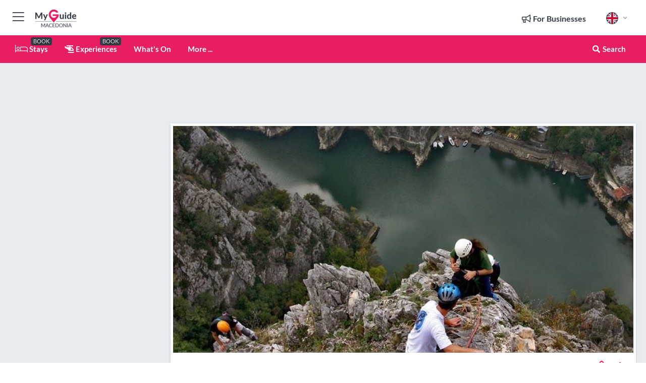

--- FILE ---
content_type: text/html; charset=utf-8
request_url: https://www.myguidemacedonia.com/services/macedonia-travel
body_size: 17302
content:



			<!DOCTYPE html>
			<!--[if IE 8]>          <html class="ie ie8"> <![endif]-->
			<!--[if IE 9]>          <html class="ie ie9"> <![endif]-->
			<!--[if gt IE 9]><!-->  <html> <!--<![endif]-->
			<html lang="en" >
				<!--<![endif]-->

				<head>

					
					<!-- Global site tag (gtag.js) - Google Analytics -->
					<script nonce="0597658e2323c8aba4f38162f13ff51f" >

			 			window ['gtag_enable_tcf_support'] = true;  

			 		</script>

					<script nonce="0597658e2323c8aba4f38162f13ff51f" async src="https://www.googletagmanager.com/gtag/js?id=G-1BJ0B91QPT"></script>
					<script nonce="0597658e2323c8aba4f38162f13ff51f">
					  	window.dataLayer = window.dataLayer || [];
						function gtag(){dataLayer.push(arguments);}
			  			gtag('js', new Date());

			  			
					  	// gtag('config', 'G-1BJ0B91QPT');
					  	gtag('config', 'G-1BJ0B91QPT', {
					  	 	// 'campaign_source': 'Macedonia',
					  	 	// 'content_group': 'Macedonia',	
						  	'user_properties': {
						   	 	'website': 'Macedonia'
						  	}
						});

					</script>


					
							<meta http-equiv="Content-type" content="text/html; charset=utf-8" />
		<title>Macedonia Travel in Macedonia</title>
		<meta name="facebook-domain-verification" content="ktqkjm91i37jwnqn6gifer0jtgd8ob" />
		<meta name="description" content="Macedonia Travel, Macedonia - Macedonia Travel is arguably the best incoming tour operator in the country that offers unforgettable moments regardless of whe...">
		<meta name="keywords" content="Macedonia Travel, Macedonia">
		<meta name="robots" content="noodp, index, follow" />
		<meta name="viewport" content="width=device-width, initial-scale=1">

		<link href='https://fonts.googleapis.com/css?family=Lato:300,400,700,900' rel='stylesheet' type='text/css'>
		
						<link rel="alternate" href="https://www.myguidemacedonia.com/services/macedonia-travel" hreflang="en" />
							
							<link rel="alternate" href="https://www.myguidemacedonia.com/services/macedonia-travel" hreflang="x-default" />
		
	
		<meta name="google-site-verification" content="g-Hssh-jr_iFZzkQsW9QswVlqUzeLWIy9Lys_Od8z5c" />
		<meta name="ahrefs-site-verification" content="f60c15e269fc27ccdd109cbef095f33e8531889e234532880849b804da551c44">
		<link rel="dns-prefetch" href="//https://images.myguide-cdn.com">
		<link rel="preload" fetchpriority="high" as="image" href="https://images.myguide-cdn.com/cdn-cgi/image/height=35,format=auto,quality=85/images/myguide/logo-light/macedonia.png">
		<link rel="preload" fetchpriority="high" as="image" href="https://images.myguide-cdn.com/cdn-cgi/image/height=35,format=auto,quality=85/images/myguide/logo-dark/macedonia.png">
		<link rel="preload" fetchpriority="high" as="image" href="https://images.myguide-cdn.com/cdn-cgi/image/width=1200,format=auto,quality=85/images/myguide/myguide-travel-frame.jpg">

		

		
		
		
		<link rel="canonical" href="https://www.myguidemacedonia.com/services/macedonia-travel"  />
		
		

		<link rel="icon" href="https://images.myguide-cdn.com/favicons/favicon.ico" />
		<link rel="manifest" href="/manifest.json">
		<link rel="apple-touch-icon" sizes="57x57" href="https://images.myguide-cdn.com/favicons/apple-icon-57x57.png">
		<link rel="apple-touch-icon" sizes="60x60" href="https://images.myguide-cdn.com/favicons/apple-icon-60x60.png">
		<link rel="apple-touch-icon" sizes="72x72" href="https://images.myguide-cdn.com/favicons/apple-icon-72x72.png">
		<link rel="apple-touch-icon" sizes="76x76" href="https://images.myguide-cdn.com/favicons/apple-icon-76x76.png">
		<link rel="apple-touch-icon" sizes="114x114" href="https://images.myguide-cdn.com/favicons/apple-icon-114x114.png">
		<link rel="apple-touch-icon" sizes="120x120" href="https://images.myguide-cdn.com/favicons/apple-icon-120x120.png">
		<link rel="apple-touch-icon" sizes="144x144" href="https://images.myguide-cdn.com/favicons/apple-icon-144x144.png">
		<link rel="apple-touch-icon" sizes="152x152" href="https://images.myguide-cdn.com/favicons/apple-icon-152x152.png">
		<link rel="apple-touch-icon" sizes="180x180" href="https://images.myguide-cdn.com/favicons/apple-icon-180x180.png">
		<link rel="icon" type="image/png" sizes="192x192"  href="https://images.myguide-cdn.com/favicons/android-icon-192x192.png">
		<link rel="icon" type="image/png" sizes="32x32" href="https://images.myguide-cdn.com/favicons/favicon-32x32.png">
		<link rel="icon" type="image/png" sizes="96x96" href="https://images.myguide-cdn.com/favicons/favicon-96x96.png">
		<link rel="icon" type="image/png" sizes="16x16" href="https://images.myguide-cdn.com/favicons/favicon-16x16.png">
		<meta name="msapplication-TileImage" content="https://images.myguide-cdn.com/favicons/ms-icon-144x144.png">
		<meta name="msapplication-TileColor" content="#ffffff">
		<meta name="theme-color" content="#ffffff">
		<meta name="referrer" content="origin">


		<!-- CSS for IE -->
		<!--[if lte IE 9]>
			<link rel="stylesheet" type="text/css" href="css/ie.css" />
		<![endif]-->

		<!-- HTML5 shim and Respond.js IE8 support of HTML5 elements and media queries -->
		<!--[if lt IE 9]>
		  <script type='text/javascript' src="https://html5shiv.googlecode.com/svn/trunk/html5.js"></script>
		  <script type='text/javascript' src="https://cdnjs.cloudflare.com/ajax/libs/respond.js/1.4.2/respond.js"></script>
		<![endif]-->

		
		<meta name="yandex-verification" content="af9c3905eb736483" />
		
		<meta name="p:domain_verify" content="9f2d0fd09100c83e1e9462f55da3ba0a"/>


		<meta property="og:title" content="Macedonia Travel in Macedonia"/>
		<meta property="og:url" content="https://www.myguidemacedonia.com/services/macedonia-travel" />
		<meta property="og:type" content="product"/>
		<meta property="og:site_name" content="My Guide Macedonia"/>
		<meta property="og:description" content="Macedonia Travel, Macedonia - Macedonia Travel is arguably the best incoming tour operator in the country that offers unforgettable moments regardless of whe..." />
		<meta property="og:brand" content="Macedonia Travel in Macedonia">

					<meta property="og:locale" content="en_GB"/>
					<meta property="og:locale:alternate" content="es_ES"/>
					<meta property="og:locale:alternate" content="fr_FR"/>
					<meta property="og:locale:alternate" content="pt_PT"/>
					<meta property="og:locale:alternate" content="it_IT"/>
					<meta property="og:locale:alternate" content="de_DE"/>
					<meta property="og:locale:alternate" content="nl_NL"/>
					<meta property="og:locale:alternate" content="no_NO"/>
					<meta property="og:locale:alternate" content="da_DK"/>
					<meta property="og:locale:alternate" content="sv_SE"/>
					<meta property="og:locale:alternate" content="ja_JP"/>
					<meta property="og:locale:alternate" content="fi_FI"/>
					<meta property="og:locale:alternate" content="pl_PL"/>
					<meta property="og:locale:alternate" content="ru_RU"/>

		
		
		
		<meta property="og:image" content="https://images.myguide-cdn.com/macedonia/companies/macedonia-travel/large/macedonia-travel-187381.jpg" />

		
		
		<meta property="product:retailer_part_no" content="C30981"/>
		<meta property="product:category" content="Services"/>
		
		<meta property="product:location" content="Macedonia"/>
		
		
		
		
		<meta property="product:country" content="Macedonia"/>
		<meta property="product:type" content="Services"/>
		


		
		
		
		
		
		
	
		<meta itemprop="name" content="Macedonia Travel in Macedonia">
		<meta itemprop="description" content="Macedonia Travel, Macedonia - Macedonia Travel is arguably the best incoming tour operator in the country that offers unforgettable moments regardless of whe...">
		<meta itemprop="image" content="https://images.myguide-cdn.com/macedonia/companies/macedonia-travel/large/macedonia-travel-187381.jpg">


		<meta name="twitter:card" content="summary">
		<meta name="twitter:site" content="@MyGuideNetwork">
		
		<meta name="twitter:title" content="Macedonia Travel in Macedonia">
		<meta name="twitter:description" content="Macedonia Travel, Macedonia - Macedonia Travel is arguably the best incoming tour operator in the country that offers unforgettable moments regardless of whe...">
		<meta name="twitter:image" content="https://images.myguide-cdn.com/macedonia/companies/macedonia-travel/large/macedonia-travel-187381.jpg">

		<meta name="google-site-verification" content="6h6jNsF2E76IFGQ-53vI62FusaH4Rx7G6HwIvLLkQdI" />
		<meta name="google-adsense-account" content="ca-pub-6651265782782197">	




		<link href="https://cache.myguide-network.com//_cache/c7cbef82892739a3c14f125617b5f814.css" rel="stylesheet" type='text/css'>



			
		

			<script nonce="0597658e2323c8aba4f38162f13ff51f" async src="https://securepubads.g.doubleclick.net/tag/js/gpt.js"></script>
			<script nonce="0597658e2323c8aba4f38162f13ff51f">
				var gptadslots = [];
			  	var googletag = googletag || {};
	  			googletag.cmd = googletag.cmd || [];

				googletag.cmd.push(function() {
				gptadslots.push(googletag.defineSlot('/36886427/macedonia_mpu1_300x250', [300, 250], 'mpu1_300x250').addService(googletag.pubads()));
				gptadslots.push(googletag.defineSlot('/36886427/macedonia_mpu2_300x250', [300, 250], 'mpu2_300x250').addService(googletag.pubads()));
				gptadslots.push(googletag.defineSlot('/36886427/macedonia_mpu3_300x250', [300, 250], 'mpu3_300x250').addService(googletag.pubads()));

				
				gptadslots.push(googletag.defineSlot('/36886427/macedonia_top_728x90', [728, 90], 'top_728x90').addService(googletag.pubads()));
				gptadslots.push(googletag.defineSlot('/36886427/macedonia_mpu1_300x600', [300, 600], 'mpu1_300x600').addService(googletag.pubads()));
				gptadslots.push(googletag.defineSlot('/36886427/macedonia_mpu1_728x90', [728, 90], 'mpu1_728x90').addService(googletag.pubads()));
				gptadslots.push(googletag.defineSlot('/36886427/macedonia_top_320x50', [320, 50], 'top_320x50').addService(googletag.pubads()));
				gptadslots.push(googletag.defineSlot('/36886427/macedonia_mpu1_320x50', [320, 50], 'mpu1_320x50').addService(googletag.pubads()));

				googletag.pubads().enableSingleRequest();
				googletag.pubads().setTargeting("PageLink","/services/macedonia-travel");
				googletag.pubads().setTargeting("PageType","Company");
				googletag.pubads().setTargeting("PageID","30981");
				googletag.pubads().setTargeting("Lang","en");
				googletag.pubads().setTargeting("Page","Free");
				
				
				googletag.enableServices();
				});


				// googletag.cmd.push(function() { googletag.display('mpu1_300x250'); });
				// googletag.cmd.push(function() { googletag.display('top_728x90'); });
				// googletag.cmd.push(function() { googletag.display('top_320x50'); });
			</script>

		
		
		<!-- GetYourGuide Analytics -->

		<script>
		window.addEventListener('load', function() {
			var gygScript = document.createElement('script');
			gygScript.src = "https://widget.getyourguide.com/dist/pa.umd.production.min.js";
			gygScript.async = true;
			gygScript.defer = true;

			gygScript.dataset.gygPartnerId = "GIYFBFF";
			gygScript.dataset.gygGlobalAutoInsert = "true";
			gygScript.dataset.gygGlobalAutoInsertLimit = "8";
			gygScript.dataset.gygGlobalCmp = "auto-insertion";
			gygScript.dataset.gygGlobalAllowedHostCssSelector = ".gygauto";
			gygScript.dataset.gygGlobalExcludedHostUrls = "";
			gygScript.dataset.gygGlobalAllowedHostPathPrefixes = "";
			gygScript.dataset.gygGlobalExcludedKeywords = "";

			document.body.appendChild(gygScript);
		});
		</script>



			<script src="https://www.google.com/recaptcha/enterprise.js?render=6LduFhgrAAAAACFpapDObcxwzn2yMpn2lP5jxegn" async defer></script>

				</head>

				<body class="no-trans front-page company" 
					ng-app="siteApp" 
					id="MainAppCtrl" 
					ng-controller="AppController" 
					ng-init="$root.activeLanguage = 'en'; init({
						location: 'macedonia',
						ga4key: '',
						slug: '/services/macedonia-travel',
						title: 'Macedonia Travel in Macedonia',
						popup: '',
						actionToken: '022c39d73c8f21655e5eac4a772526cda6821219e7e0cc0d2a5ad4a6591b7617',
						lastAction: '',
                        userId: '',
						    googleSignIn: {
                                clientId :'620088340861-8ek878891c5o7ec7gredhui5eqqdph00.apps.googleusercontent.com'
                            },
                        
						view: 'services'
					});"


					>
				

					<div id="page-wrapper">


							





			<header id="header" class="navbar-static-top sticky-header ">
				<div class="topnav">
					<div class="container text-center">
						<ul class="quick-menu pull-left">
							<li >

								<a  id="menu-01" href="#mobile-menu-01" title="Toggle Menu" data-toggle="collapse" class="btn-block1 mobile-menu-toggle">
									<i class="fal fa-bars fa-fw"></i>
									<i class="fal fa-times fa-fw"></i>
								</a>

								
							</li>

						
							<li>
								<span class="logo navbar-brand">
									<a href="/" title="My Guide Macedonia">
										<div ng-controller="SeasonCtrl" ng-class="seasonClass">
											<img loading="lazy" class="logo-dark" src="https://images.myguide-cdn.com/cdn-cgi/image/height=35,format=auto,quality=85/images/myguide/logo-dark/macedonia.png" alt="My Guide Macedonia" />
										</div>
									</a>
								</span>
							</li>
						</ul>

						<ul class="social-icons clearfix pull-right">
							
							

							<li   ng-show="$root.cart.count" ng-controller="OrderController" ng-cloak data-toggle="tooltip" data-placement="bottom" title="Shopping Cart">
								<a ng-click="openModal('/order/modal?init=summary&orderID='+ $root.cart.orderId, null, false, 'dialog-centered');" class="btn-block relative cartIcon" > 
									<span class="fa fa-shopping-cart" title='#{[{$root.cart.orders.id}]}'></span>
									<label class="hide">Orders</label>
									<div ng-show="$root.cart.count" class="ng-cloak 1pulsing-notification" ng-class="{'pulsing-notification' : $root.cart.count }">
										<small ng-bind="$root.cart.count"></small>
									</div>
								</a>
							</li>



							

								
							
								
								<li class="forBusiness">
									<a href="/for-businesses" 
										class="btn-block">
										<span class="far fa-fw fa-bullhorn"></span>
										<span><strong>For Businesses</strong></span>
									</a>
								</li>
							
								<li id="languagePicker" class="dropdown">
									<a class="dropdown-toggle" id="dropdownMenu3" data-toggle="dropdown">
												<span class="flag-icon flag-icon-squared flag-icon-gb mr5"></span>
										<i class="far fa-angle-down hidden-xs"></i>
									</a>
									<ul class="dropdown-menu dropdown-menu-left" aria-labelledby="dropdownMenu2">
												<li>
												</li>
												<li>
												</li>
												<li>
												</li>
												<li>
												</li>
												<li>
												</li>
												<li>
												</li>
												<li>
												</li>
												<li>
												</li>
												<li>
												</li>
												<li>
												</li>
												<li>
												</li>
												<li>
												</li>
												<li>
												</li>
									</ul>
								</li>


							
						</ul>
					</div>
				</div>


				<div class="main-header ">
					
					<div class="container">

						<nav class="scrollmenu" role="navigation">
							<ul class="menu">



									

										<li id="homepage" >
											<a href="/">
												<i class="fal fa-bed fa-lg"></i> Stays
											</a>
											<small class="label dark">BOOK</small>
											
										</li>



									

														<li id="experiences" >
															<a href="/experiences"><i class="fas fa-helicopter"></i> Experiences</a>
															<small class="label dark">BOOK</small>
														</li>


										<li id="whatson" >
											<a href="/events">What's On</a>
										</li>



									
									
									





									<li>
											<a ng-href="" ng-click="openModal('/modal/menu', null, false, 'dialog-centered modal-lg');" class="btn-block">
												More ...
											</a>
									</li>

											<li class="pull-right" data-toggle="tooltip" data-placement="bottom" title="Search Website">
												<a class="btn-block noarrows" data-fancybox data-options='{"smallBtn":false, "buttons":false}' data-src="#filters" href="javascript:;" ng-click="$root.searchQuery=''; $root.searchTotal=1">
													<span class="fa fa-fw fa fa-search"></span> Search
												</a>
											</li>
							</ul>
						</nav>
					</div>

					
				</div>



				<nav id="mobile-menu-01" class="mobile-menu collapse width" aria-expanded="false" ng-cloak>
	                
					
					<a id="menu-01" href="#mobile-menu-01" title="Toggle Menu" data-toggle="collapse" class="mobile-menu-toggle">
							<i class="fal fa-times fa-fw"></i>
						</a>

	                <ul id="mobile-primary-menu" class="menu">

	                	<li ng-if="!$root.user.id" ng-cloak class="loginButton">
							

							<button ng-if="!$root.user.id" ng-click="openModal('/modal/users/auth', null, false, 'dialog-centered');" type="button" class="ng-scope">
                                Login / Sign Up         
                            </button>
						</li>
					
						
						<li ng-if="$root.user.id" ng-cloak class="loginButton menu-item-has-children">
							<a role="button" data-toggle="collapse" href="#profileMenuCollapse" aria-expanded="false" aria-controls="profileMenuCollapse">
								<img ng-if="$root.user.social.facebook.id"
									ng-src="{[{'https://graph.facebook.com/'+ $root.user.social.facebook.id + '/picture?type=large'}]}" 
									alt="{[{$root.user.fullName}]}">
								<img ng-if="!$root.user.social.facebook.id"
									ng-src="https://images.myguide-cdn.com/cdn-cgi/image/height=45,format=auto,quality=85/images/author-placeholder.jpg" 
									alt="{[{$root.user.fullName}]}">
								Hello {[{$root.user.name}]} <i class="fal fa-angle-down"></i>
							</a>
							<div class="submenu collapse" id="profileMenuCollapse">
								<ul>
									<li>
										<a ng-href="/profile">
											Profile
										</a>
									</li>
									<li>
										<a ng-href="/order-history">
											Your Orders
										</a>
									</li>
									<li>
										<a ng-href="/lists">
											My Guides
										</a>
									</li>
									<li>
										<a ng-click="userLogout({
											rid: 'READER_ID',
											url: 'https://www.myguidemacedonia.com/services/macedonia-travel',
											return: 'https://www.myguidemacedonia.com/services/macedonia-travel'
										}, true)" ng-href="">
										Logout
										</a>
									</li>
								</ul>
								<div class="space-sep10"></div>
							</div>
						</li>
						<div class="separator"></div>
					


							<li>
								<a href="/for-businesses">
									<i class="fal fa-bullhorn"></i> Add a Business
								</a>
							</li>

							<li>
								<a href="/addcompany">
									<i class="fal fa-check"></i> Claim your Business
								</a>
							</li>

							<li>
								<a href="/promote-events">
									<i class="fal fa-calendar-alt"></i> Promote Events
								</a>
							</li>

							<div class="space-sep10"></div>
							<div class="separator"></div>

						
						

							<li class="menu-item-has-children">
								<a role="button" data-toggle="collapse" href="#eventsMenuCollapse" aria-expanded="false" aria-controls="eventsMenuCollapse">
									<i class="fas fa-calendar-alt"></i> What's On Macedonia<i class="fal fa-angle-down"></i>
								</a>
								<div class="submenu collapse" id="eventsMenuCollapse">
									<ul>
										<li><a href="/events">All Events in Macedonia</a></li>

											<li><a href="/events/next-week">Next Week</a></li>
											<li><a href="/events/today">Today</a></li>
											<li><a href="/events/this-weekend">This Weekend</a></li>
											<li><a href="/events/tomorrow">Tomorrow</a></li>

											<li><a href="/events/january-2026">January 2026</a></li>
											<li><a href="/events/february-2026">February 2026</a></li>
											<li><a href="/events/march-2026">March 2026</a></li>
											<li><a href="/events/april-2026">April 2026</a></li>
											<li><a href="/events/may-2026">May 2026</a></li>
											<li><a href="/events/june-2026">June 2026</a></li>
											<li><a href="/events/july-2026">July 2026</a></li>
											<li><a href="/events/august-2026">August 2026</a></li>
									</ul>
								</div>
							</li>
							<div class="space-sep10"></div>
							<div class="separator"></div>



							<li id="homepage" >
								<a href="/">
									<i class="fal fa-bed fa-lg"></i> Stays
									<small class="label pink">BOOK</small>
								</a>
							</li>





												<li>
													<a href="/experiences"> 
														<i class="fas fa-helicopter"></i> Experiences
														<small class="label pink">BOOK</small>
													
													</a>
												</li>

						
						<div class="space-sep10"></div>
						<div class="separator"></div>							


						
										<li><a href="/accommodation">Accommodation</a></li>
										<li><a href="/restaurants">Restaurants</a></li>
										<li><a href="/nightlife">Nightlife</a></li>
										<li><a href="/entertainment">Entertainment</a></li>
										<li><a href="/things-to-do">Things To Do</a></li>
										<li><a href="/culture">Culture</a></li>
										<li><a href="/vineyards">Vineyards</a></li>
										<li><a href="/wellness">Wellness</a></li>
										<li><a href="/services">Services</a></li>

						<div class="space-sep10"></div>
						<div class="separator"></div>




						
						

						
							<li class="">
								<a href="/regional-information">Regional Info</a>
							</li>
					</ul>
	            </nav>

				<nav id="mobile-menu-02" class="mobile-menu collapse " aria-expanded="false">
					<a id="menu-02" href="#mobile-menu-02" title="Search" data-toggle="collapse" class="mobile-menu-toggle filter">
						
					</a>
					

					<ul class="iconList clearfix">
	    					<li>

	    						<a ng-href ng-click="openModal('/modal/users/auth', null, false, 'dialog-centered');" class="btn-block relative cartIcon"><i class="fa fa-user"></i> <span>View Profile</span></a></li>
							<li>
								<a ng-href ng-click="openModal('/modal/users/auth', null, false, 'dialog-centered');" class="btn-block relative cartIcon"><i class="fa fa-shopping-cart"></i> <span>Your Orders</span></a>
							</li>
	    					<li>
								<a ng-href ng-click="openModal('/modal/users/auth', null, false, 'dialog-centered');" class="btn-block relative cartIcon"> 
									<i class="fa fa-list"></i> <span>My Guides</span>
								</a>
							</li>
		    				<li>
		    					<a ng-href ng-click="openModal('/modal/users/auth', null, false, 'dialog-centered');"><i class="fa fa-sign-in"></i><span>Login</span></a>
		    				</li>
		    		</ul>
						<div class="logIn">
							<p>Log in for great & exciting features!</p> <img width="53" height="29" src="https://images.myguide-cdn.com/images/myguide/icons/arrow.png" alt="Arrow">
						</div>
	            </nav>

			</header>
	





							

								 <script type="application/ld+json">{
    "@context": "http:\/\/schema.org",
    "@type": "Organization",
    "name": "My Guide Macedonia",
    "url": "https:\/\/www.myguidemacedonia.com",
    "logo": {
        "@context": "http:\/\/schema.org",
        "@type": "ImageObject",
        "url": "https:\/\/images.myguide-cdn.com\/images\/myguide\/logo-dark\/macedonia.png"
    }
}</script>
 <script type="application/ld+json">{
    "@context": "http:\/\/schema.org",
    "@type": "WebSite",
    "name": "My Guide Macedonia",
    "url": "https:\/\/www.myguidemacedonia.com"
}</script>
 <script type="application/ld+json">{
    "@context": "http:\/\/schema.org",
    "@type": "BreadcrumbList",
    "itemListElement": [
        {
            "@type": "ListItem",
            "position": 1,
            "item": {
                "@id": "\/",
                "name": "Macedonia"
            }
        },
        {
            "@type": "ListItem",
            "position": 2,
            "item": {
                "@id": "\/services",
                "name": "Services"
            }
        },
        {
            "@type": "ListItem",
            "position": 3,
            "item": {
                "@id": "\/services\/macedonia-travel",
                "name": "Macedonia Travel"
            }
        }
    ]
}</script>
 <script type="application/ld+json">{
    "@context": "http:\/\/schema.org",
    "@graph": [
        {
            "@context": "http:\/\/schema.org",
            "@type": "SiteNavigationElement",
            "@id": "https:\/\/www.myguidemacedonia.com#menu",
            "name": "Stays",
            "url": "https:\/\/www.myguidemacedonia.com\/"
        },
        {
            "@context": "http:\/\/schema.org",
            "@type": "SiteNavigationElement",
            "@id": "https:\/\/www.myguidemacedonia.com#menu",
            "name": "Experiences",
            "url": "https:\/\/www.myguidemacedonia.com\/experiences"
        },
        {
            "@context": "http:\/\/schema.org",
            "@type": "SiteNavigationElement",
            "@id": "https:\/\/www.myguidemacedonia.com#menu",
            "name": "Events in Macedonia",
            "url": "https:\/\/www.myguidemacedonia.com\/events"
        },
        {
            "@context": "http:\/\/schema.org",
            "@type": "SiteNavigationElement",
            "@id": "https:\/\/www.myguidemacedonia.com#menu",
            "name": "Accommodation",
            "url": "https:\/\/www.myguidemacedonia.com\/accommodation"
        },
        {
            "@context": "http:\/\/schema.org",
            "@type": "SiteNavigationElement",
            "@id": "https:\/\/www.myguidemacedonia.com#menu",
            "name": "Restaurants",
            "url": "https:\/\/www.myguidemacedonia.com\/restaurants"
        },
        {
            "@context": "http:\/\/schema.org",
            "@type": "SiteNavigationElement",
            "@id": "https:\/\/www.myguidemacedonia.com#menu",
            "name": "Nightlife",
            "url": "https:\/\/www.myguidemacedonia.com\/nightlife"
        },
        {
            "@context": "http:\/\/schema.org",
            "@type": "SiteNavigationElement",
            "@id": "https:\/\/www.myguidemacedonia.com#menu",
            "name": "Entertainment",
            "url": "https:\/\/www.myguidemacedonia.com\/entertainment"
        },
        {
            "@context": "http:\/\/schema.org",
            "@type": "SiteNavigationElement",
            "@id": "https:\/\/www.myguidemacedonia.com#menu",
            "name": "Things To Do",
            "url": "https:\/\/www.myguidemacedonia.com\/things-to-do"
        },
        {
            "@context": "http:\/\/schema.org",
            "@type": "SiteNavigationElement",
            "@id": "https:\/\/www.myguidemacedonia.com#menu",
            "name": "Culture",
            "url": "https:\/\/www.myguidemacedonia.com\/culture"
        },
        {
            "@context": "http:\/\/schema.org",
            "@type": "SiteNavigationElement",
            "@id": "https:\/\/www.myguidemacedonia.com#menu",
            "name": "Vineyards",
            "url": "https:\/\/www.myguidemacedonia.com\/vineyards"
        },
        {
            "@context": "http:\/\/schema.org",
            "@type": "SiteNavigationElement",
            "@id": "https:\/\/www.myguidemacedonia.com#menu",
            "name": "Wellness",
            "url": "https:\/\/www.myguidemacedonia.com\/wellness"
        },
        {
            "@context": "http:\/\/schema.org",
            "@type": "SiteNavigationElement",
            "@id": "https:\/\/www.myguidemacedonia.com#menu",
            "name": "Services",
            "url": "https:\/\/www.myguidemacedonia.com\/services"
        },
        {
            "@context": "http:\/\/schema.org",
            "@type": "SiteNavigationElement",
            "@id": "https:\/\/www.myguidemacedonia.com#menu",
            "name": "Regional Info",
            "url": "https:\/\/www.myguidemacedonia.com\/regional-information"
        },
        {
            "@context": "http:\/\/schema.org",
            "@type": "SiteNavigationElement",
            "@id": "https:\/\/www.myguidemacedonia.com#menu",
            "name": "Macedonia Travel Guide",
            "url": "https:\/\/www.myguidemacedonia.com\/travel-articles"
        }
    ]
}</script>
 <script type="application/ld+json">{
    "@context": "http:\/\/schema.org",
    "description": "Macedonia Travel, Macedonia - Macedonia Travel is arguably the best incoming tour operator in the country that offers unforgettable moments regardless of whe...",
    "address": {
        "@type": "PostalAddress",
        "streetAddress": "Orce Nikolov 109\/1\/3",
        "postalCode": 1000,
        "addressLocality": "Skopje",
        "addressCountry": "Macedonia"
    },
    "geo": {
        "@type": "GeoCoordinates",
        "latitude": 42.001634,
        "longitude": 21.42075
    },
    "image": [
        "https:\/\/images.myguide-cdn.com\/macedonia\/companies\/macedonia-travel\/large\/macedonia-travel-187389.jpg",
        "https:\/\/images.myguide-cdn.com\/macedonia\/companies\/macedonia-travel\/large\/macedonia-travel-187383.jpg",
        "https:\/\/images.myguide-cdn.com\/macedonia\/companies\/macedonia-travel\/large\/macedonia-travel-187386.jpg",
        "https:\/\/images.myguide-cdn.com\/macedonia\/companies\/macedonia-travel\/large\/macedonia-travel-187390.jpg",
        "https:\/\/images.myguide-cdn.com\/macedonia\/companies\/macedonia-travel\/large\/macedonia-travel-187384.jpg",
        "https:\/\/images.myguide-cdn.com\/macedonia\/companies\/macedonia-travel\/large\/macedonia-travel-187388.jpg"
    ],
    "@type": "LocalBusiness",
    "name": "Macedonia Travel",
    "url": "https:\/\/www.myguidemacedonia.com\/services\/macedonia-travel"
}</script>



								








								<section id="content">
									<div class="container">
										<div class="row">

											<div class="sidebar hidden-sm hidden-xs col-md-3">
																<div class="clearfix"></div>
			<div class="advert">

							<script async src="https://pagead2.googlesyndication.com/pagead/js/adsbygoogle.js?client=ca-pub-6651265782782197"
							     crossorigin="anonymous"></script>
							<!-- MPU1 -->
							<ins class="adsbygoogle"
							     style="display:block"
							     data-ad-client="ca-pub-6651265782782197"
							     data-ad-slot="6983515904"
							     data-ad-format="auto"
							     data-full-width-responsive="true"></ins>
							<script>
							     (adsbygoogle = window.adsbygoogle || []).push({});
							</script>

					
			</div>
			<div class="clearfix"></div>




														<div class="advert skyscraper">

			
						<a title="View All Experiences" href="/experiences">
							<img loading="lazy" src="https://images.myguide-cdn.com/cdn-cgi/image/width=350,format=auto,quality=85/advertising/gyg_en.png" height="auto" width="350" alt="Ad Placeholder">
						</a>



			
	</div>

															<div class="clearfix"></div>
		<div class="advert">

			


						<script async src="https://pagead2.googlesyndication.com/pagead/js/adsbygoogle.js?client=ca-pub-6651265782782197"
						     crossorigin="anonymous"></script>
						<ins class="adsbygoogle"
						     style="display:block"
						     data-ad-format="fluid"
						     data-ad-layout-key="-fb+5w+4e-db+86"
						     data-ad-client="ca-pub-6651265782782197"
						     data-ad-slot="8488169263"></ins>
						<script>
						     (adsbygoogle = window.adsbygoogle || []).push({});
						</script>

						
							
						<div 
								class="trackClick" 
								data-affiliate="GetYourGuide" 
								data-track="affiliatelink"  
								data-view="company"
								data-type="company" 
								data-typeid="30981" 
								data-ref="widget_auto"
								data-gyg-widget="auto" 
								data-gyg-number-of-items="5"
								data-gyg-locale-code="en-GB" 
								data-gyg-currency="USD" 
								data-gyg-cmp=""
								data-gyg-partner-id="GIYFBFF"></div>



					
					
		</div>

											</div>
											
											<div id="main" class="col-sm-12 col-md-9">
																<div class="advert leaderboard">

							<div id="top_728x90">
								<script async src="https://pagead2.googlesyndication.com/pagead/js/adsbygoogle.js?client=ca-pub-6651265782782197"
								     crossorigin="anonymous"></script>
								<!-- Leaderboard1 -->
								<ins class="adsbygoogle"
								     style="display:inline-block;width:728px;height:90px"
								     data-ad-client="ca-pub-6651265782782197"
								     data-ad-slot="4539684967"></ins>
								<script>
								     (adsbygoogle = window.adsbygoogle || []).push({});
								</script>
							</div>

							<div class="callToAction">
								<div>Want to Run Your Own<br><strong>My Guide Website</strong>?</div>
								<a class="pink" href="https://www.myguide-network.com/franchise" target="_blank"><i class="fa fa-info-circle"></i> Find Out More</a>
							</div>
						
									

			</div>

														<div class="companyslider new">
		<div id="mediaCarouselPhoto" class="col-xs-12 col-sm-12 col-md-12 nopadding">
			<div id="companyImageSlider">
					<div class="row">
						<div class="col-xs-12">
								<a data-fancybox-trigger="gallery" class="blockLink relative" href="javascript:;" data-fancybox-index="0" title="Macedonia Travel">
									<img src="https://images.myguide-cdn.com/macedonia/companies/macedonia-travel/large/macedonia-travel-187389.jpg" class="big" alt="Macedonia Travel">
								</a>
						</div>
					</div>
			</div>
		</div>
		<div class="clearfix"></div>
	</div>

	
	<div class="post companyPage">
		<div id="companyTabs" class="tab-container trans-style">
			<div class="tab-page">
				<div class="tab-content col-md-12">
					<div class="tab-pane tab-page row active fade in" id="overview">
						<div class="row">
				
							<div id="companyText" class="col-sm-12 col-md-8">
								
								<div class="headingHolder">
									<div class="space-sep10"></div>
									<div class="space-sep10 hidden-xs"></div>
									<h1>Macedonia Travel</h1>
									<h2>Macedonia</h2>
								</div>


									
									<small class="description comma">Travel Agencies</small>
								<div class="clearfix"></div>
								<div class="space-sep10"></div>




								
								<p>Macedonia Travel offers a complete programme for exploring and discovering everything Macedonia has to offer. With a team of professionals in their respective fields, you will always get the best out of each tour they offer.</p>
<p>From the mountains of Shara to the shores of Lake Dojran and everything in between. The tours offered by Macedonia Travel are very diverse and made to suit everyone's taste.</p>
<p><strong>One day trips from Skopje</strong> are ideal if you're visiting for a short period, business trip or if you have a layover. From here you can explore the many landmarks of the city and some nearby nature destinations such as Mount Vodno and Matka Canyon. <strong>Bike tours</strong> are perfect for those of you who want to explore the picturesque surroundings on the go. Feel the fresh air, nature and beauty as you pedal your way through idyllic villages and breath-taking natural parks. <strong>Adventure Time</strong> tours take you to the top of the country with four-by-four vehicles. <strong>Hiking and Trekking</strong> tours let you soak up all of the beauty and explore each destination to the smallest of detail and you can pair it with the <strong>Wildlife Tours</strong>. One day trips from Ohrid are also a great way to explore the Macedonian Pearl and if you one to get personal with the culture, tradition and history then book your seat on the <strong>Cultural Heritage Tours</strong>. Wine-tasting is quite popular in Macedonia and there are various <strong>Wine Tours</strong> that will take you to the best wineries in the country.</p>
<p>Dont hesitate and click below to see everything on offer and book the perfect trip!</p>

								<div class="space-sep15"></div>			



								<div class="clearfix"></div>
							</div>
							<div id="companySidebar" class="col-sm-12 col-md-4">
								<div class="space-sep15"></div>

								<div class="absolute1">
										<a class="iconButton" title="Add to My Guide" ng-click="openModal('/modal/users/auth', null, false, 'dialog-centered');"><i class="far fa-plus"></i></a>
									
		<a id="socialsharebutton" tabindex="0" data-trigger="focus" class="iconButton" data-placement="bottom" data-html="true" data-toggle="popover" title="Share with Friends" data-content="
			<a href='#' class='ssk sskIcon ssk-facebook' data-toggle='tooltip' data-placement='bottom' title='Share on Facebook'></a>
			<a href='#' class='ssk sskIcon ssk-twitter' data-toggle='tooltip' data-placement='bottom' title='Share on Twitter'></a>
		    <a href='#' class='ssk sskIcon ssk-email' data-toggle='tooltip' data-placement='bottom' title='Share via Email'></a>
		    <a href='#' class='ssk sskIcon ssk-pinterest' data-toggle='tooltip' data-placement='bottom' title='Share on Pinterest'></a>
		    <a href='#' class='ssk sskIcon ssk-linkedin' data-toggle='tooltip' data-placement='bottom' title='Share on LinkedIn'></a>">
				<i class="fa fa-fw fa-share-alt"></i>
		</a>

								</div>

								<div class="clearfix"></div>

								<div class="space-sep15"></div>


										<h2>Contact</h2>
										<ul class="companyInfo">
													<li  ng-cloak>
														<div class="space-sep5 hidden-xs"></div>
														<a ng-hide="showPhone" data-href="https://www.myguidemacedonia.com/services/macedonia-travel" ng-click="showPhone = true" class="trackClick" data-track="phone"><i class="fa fa-phone-square fa-fw" aria-hidden="true"></i> <span class="valContact">Click for Phone Number</span></a>
														<a ng-show="showPhone" href="tel:+389 2 3112 408" class="trackClick" data-track="phone"><i class="fa fa-phone-square fa-fw" aria-hidden="true"></i> <span class="valContact">+389 2 3112 408</span></a>
													</li>
											

										</ul>

										


										<div class="space-sep10"></div>



								

								


								
								
								<div class="space-sep30"></div>
							</div>
						</div>
					</div>
				</div>
			</div>
		</div>
	</div>



	


	





		<div class="space-sep20"></div>
		<div class="post bs p15 white-bg">
			<h2 class="pull-left">Directions</h2>
				<div id="map" class=" boxclearfix">
						<div class="clearfix"></div>
							<span class="geo">
								<abbr class="longitude" title="21.42075"></abbr>
								<abbr class="latitude" title="42.001634"></abbr>
							</span>

						<p class="adr">
							<a class="skin-color trackClick" title="Larger Map for Company: Macedonia Travel Macedonia" href="https://maps.google.com/maps?q=42.001634,21.42075+(Macedonia Travel Macedonia)" target="_blank" class="trackClick" data-track="view larger map">
							<i class="fas fa-map-marker pink-color"></i> <span class="street-address">Orce Nikolov 109/1/3</span>, <span class="locality">Skopje-City</span>, <span class="postal-code">1000</span>
							</a>
						</p>
						<div id="mapid"></div>
						


						<div class="space-sep10"></div>
						
						<a class="pull-right skin-color trackClick" title="Larger Map for Company: Macedonia Travel Macedonia" href="https://maps.google.com/maps?q=42.001634,21.42075+(Macedonia Travel Macedonia)" target="_blank" class="trackClick" data-track="view larger map">Get Directions <i class="fa fa-external-link"></i></a>
					<div class="clearfix"></div>
				</div>
				<div class="space-sep10"></div>

		</div>



			<div class="space-sep20"></div>
			<div class="post bs p15 white-bg">
				<h2 class="pull-left">Book Nearby Accommodation</h2>
				<a id="map-larger" 
					class="button primary big pull-right trackClick" 
					data-affiliate="Stay22" 
					data-track="affiliatelink"  
					data-view="company"
					data-type="company"
					data-typeid="30981"
					data-ref="largermap"
					title="Larger Map for Company: Macedonia Travel Macedonia" 
					href="https://www.stay22.com/embed/gm?aid=myguide&lat=42.001634&lng=21.42075&navbarcolor=e8ecf1&fontcolor=363c48&title=Macedonia Travel&venue=Macedonia Travel&checkin=&hotelscolor=f7f7f7&hotelsfontcolor=363c48&campaign=&markerimage=https://https://images.myguide-cdn.com/images/g-spot2.png&disableautohover=true&mapstyle=light&scroll=false&zoom=13&listviewexpand=true&ljs=en" 
					target="_blank">
					<strong>Get Directions</strong>
				</a>


				<div class="space-sep15"></div>
				<div class="gallery">
					<div class="col-md-12 nopadding">
							
						<div class="trackClick1" 
								data-affiliate="Stay22" 
								data-track="affiliatelink"  
								data-view="company"
								data-type="company" 
								data-typeid="30981"
								data-ref="map">
							
							<iframe id="stay22-widget" width="100%" height="420" src="https://www.stay22.com/embed/gm?aid=myguide&lat=42.001634&lng=21.42075&navbarcolor=e8ecf1&fontcolor=363c48&title=Macedonia Travel&venue=Macedonia Travel&checkin=&hotelscolor=f7f7f7&hotelsfontcolor=363c48&campaign=&markerimage=https://https://images.myguide-cdn.com/images/g-spot2.png&disableautohover=true&mapstyle=light&scroll=false&zoom=13&viewmode=map&ljs=en" frameborder="0" allowfullscreen></iframe>


						</div> 

						
					</div>
				</div>
				<div class="clearfix"></div>

			</div>

		<div class="space-sep20"></div>
		<div class="post bs1 p15 white-bg">
			<div class="well">
				<h4><i class="fa fa-bullhorn"></i> Are you a business owner in Macedonia?</h4>
			    <p>My Guide Macedonia, an informative and user-friendly <strong>online guide</strong>, was created for all those interested in the Macedonia region.</p>
                <p>Used daily by travellers, tourists, residents and locals, powered by Local Experts, <strong>our site reaches the people who are your potential customers.</strong></p>
			
				<ul>
					<li><i class="fa fa-check green p10" aria-hidden="true"></i> WhatsApp Enquiries</li>
					<li><i class="fa fa-check green p10" aria-hidden="true"></i> Integrate your chosen Booking platform</li>
					<li><i class="fa fa-check green p10" aria-hidden="true"></i> Gallery with Videos & Virtual Tours</li>
					<li><i class="fa fa-check green p10" aria-hidden="true"></i> Downloadable PDFs (Menus , Pricing lists..)</li>
					<li><i class="fa fa-check green p10" aria-hidden="true"></i> Event Promotion Included</li>
					<li><i class="fa fa-check green p10" aria-hidden="true"></i> Website Link</li>
					<li><i class="fa fa-check green p10" aria-hidden="true"></i> Social Media links</li>
				</ul>
				<div class="space-sep20"></div>
				<a href="/for-businesses" target="_blank" class="button btn-block1 primary strong">
    				Find Out More
				</a>
			</div>
		</div>							

	
	<div class="space-sep10"></div>







											</div>
										</div>
									</div>
								</section>

							
		<div id="userlists" class="mgLightbox customLightbox">
			<div class="lightboxHeader">
				<a class="innerClose left" data-fancybox-close><i class="fa fa-angle-double-left"></i></a>
					<a ng-click="openModal('/modal/users/auth', null, false, 'dialog-centered');" class="innerClose pull-right">
						<i class="fa fa-user-circle"></i>
					</a>
				<h4>My Lists</h4>

				<div id="createBox" class="mgLightbox smallBox">
					<div class="lightboxHeader">
						<a class="innerClose left" data-fancybox-close><i class="fa fa-angle-double-left"></i></a>
						<a class="innerClose" data-fancybox-close><span class="closeIcon faded"></span></a>
						<h4>Create New Guide</h4>
					</div>
					<div class="lightboxContent">
						<label>Suggested Guides</label>

						<select class="custom-select" ng-model="$root.listCtrl.select.ideas" ng-change="$root.listCtrl.value = $root.listCtrl.select.ideas;" name="ideas" id="ideas">
							<option value="">-- Select One --</option>
							<optgroup label="Suggested Guides">
								<option value="My Guide to Macedonia">My Guide to Macedonia</option>
									<option value="New Bars To Try">New Bars To Try</option>
									<option value="New Nightclubs To Try">New Nightclubs To Try</option>
									<option value="New Restaurants To Try">New Restaurants To Try</option>
									<option value="Best For Cocktails">Best For Cocktails</option>
									<option value="Best For Friday Night Drinks">Best For Friday Night Drinks</option>
									<option value="Best For Kids">Best For Kids</option>
									<option value="Best For Live Music">Best For Live Music</option>
									<option value="Best For Meeting Friends">Best For Meeting Friends</option>
									<option value="Best For Sundays">Best For Sundays</option>
									<option value="Best For Sunsets">Best For Sunsets</option>
									<option value="Best For Relaxing">Best For Relaxing</option>
									<option value="My Favourite Cafes">My Favourite Cafes</option>
									<option value="My Favourite Clubs">My Favourite Clubs</option>
									<option value="My Favourite Places">My Favourite Places</option>
									<option value="My Favourite Restaurants">My Favourite Restaurants</option>
									<option value="My Favourite Rooftop Bars">My Favourite Rooftop Bars</option>
									<option value="My Must See Places">My Must See Places</option>
									<option value="My Trip in DATE">My Trip in DATE</option>
									<option value="Our Trip to .....">Our Trip to .....</option>
									<option value="Must See Places For First Timers">Must See Places For First Timers</option>
									<option value="Hottest New Venues">Hottest New Venues</option>
									<option value="Trending">Trending</option>
									<option value="The Bucket List">The Bucket List</option>
							</optgroup>
								<optgroup label="Attractions in Macedonia">
									<option value="Best Attractions in Macedonia">Best Attractions in Macedonia</option>
									<option value="Top 5 Attractions in Macedonia">Top 5 Attractions in Macedonia</option>
									<option value="Top 10 Attractions in Macedonia">Top 10 Attractions in Macedonia</option>
								</optgroup>
								<optgroup label="Bars in Macedonia">
									<option value="Best Bars in Macedonia">Best Bars in Macedonia</option>
									<option value="Top 5 Bars in Macedonia">Top 5 Bars in Macedonia</option>
									<option value="Top 10 Bars in Macedonia">Top 10 Bars in Macedonia</option>
								</optgroup>
								<optgroup label="Beaches in Macedonia">
									<option value="Best Beaches in Macedonia">Best Beaches in Macedonia</option>
									<option value="Top 5 Beaches in Macedonia">Top 5 Beaches in Macedonia</option>
									<option value="Top 10 Beaches in Macedonia">Top 10 Beaches in Macedonia</option>
								</optgroup>
								<optgroup label="Beach Clubs in Macedonia">
									<option value="Best Beach Clubs in Macedonia">Best Beach Clubs in Macedonia</option>
									<option value="Top 5 Beach Clubs in Macedonia">Top 5 Beach Clubs in Macedonia</option>
									<option value="Top 10 Beach Clubs in Macedonia">Top 10 Beach Clubs in Macedonia</option>
								</optgroup>
								<optgroup label="Breathtaking Locations in Macedonia">
									<option value="Best Breathtaking Locations in Macedonia">Best Breathtaking Locations in Macedonia</option>
									<option value="Top 5 Breathtaking Locations in Macedonia">Top 5 Breathtaking Locations in Macedonia</option>
									<option value="Top 10 Breathtaking Locations in Macedonia">Top 10 Breathtaking Locations in Macedonia</option>
								</optgroup>
								<optgroup label="Cafes in Macedonia">
									<option value="Best Cafes in Macedonia">Best Cafes in Macedonia</option>
									<option value="Top 5 Cafes in Macedonia">Top 5 Cafes in Macedonia</option>
									<option value="Top 10 Cafes in Macedonia">Top 10 Cafes in Macedonia</option>
								</optgroup>
								<optgroup label="Clubs in Macedonia">
									<option value="Best Clubs in Macedonia">Best Clubs in Macedonia</option>
									<option value="Top 5 Clubs in Macedonia">Top 5 Clubs in Macedonia</option>
									<option value="Top 10 Clubs in Macedonia">Top 10 Clubs in Macedonia</option>
								</optgroup>
								<optgroup label="Cocktail Bars in Macedonia">
									<option value="Best Cocktail Bars in Macedonia">Best Cocktail Bars in Macedonia</option>
									<option value="Top 5 Cocktail Bars in Macedonia">Top 5 Cocktail Bars in Macedonia</option>
									<option value="Top 10 Cocktail Bars in Macedonia">Top 10 Cocktail Bars in Macedonia</option>
								</optgroup>
								<optgroup label="Golf Courses in Macedonia">
									<option value="Best Golf Courses in Macedonia">Best Golf Courses in Macedonia</option>
									<option value="Top 5 Golf Courses in Macedonia">Top 5 Golf Courses in Macedonia</option>
									<option value="Top 10 Golf Courses in Macedonia">Top 10 Golf Courses in Macedonia</option>
								</optgroup>
								<optgroup label="Luxury Resorts in Macedonia">
									<option value="Best Luxury Resorts in Macedonia">Best Luxury Resorts in Macedonia</option>
									<option value="Top 5 Luxury Resorts in Macedonia">Top 5 Luxury Resorts in Macedonia</option>
									<option value="Top 10 Luxury Resorts in Macedonia">Top 10 Luxury Resorts in Macedonia</option>
								</optgroup>
								<optgroup label="Night Clubs in Macedonia">
									<option value="Best Night Clubs in Macedonia">Best Night Clubs in Macedonia</option>
									<option value="Top 5 Night Clubs in Macedonia">Top 5 Night Clubs in Macedonia</option>
									<option value="Top 10 Night Clubs in Macedonia">Top 10 Night Clubs in Macedonia</option>
								</optgroup>
								<optgroup label="For Birthday Parties in Macedonia">
									<option value="Best For Birthday Parties in Macedonia">Best For Birthday Parties in Macedonia</option>
									<option value="Top 5 For Birthday Parties in Macedonia">Top 5 For Birthday Parties in Macedonia</option>
									<option value="Top 10 For Birthday Parties in Macedonia">Top 10 For Birthday Parties in Macedonia</option>
								</optgroup>
								<optgroup label="For Christmas Parties in Macedonia">
									<option value="Best For Christmas Parties in Macedonia">Best For Christmas Parties in Macedonia</option>
									<option value="Top 5 For Christmas Parties in Macedonia">Top 5 For Christmas Parties in Macedonia</option>
									<option value="Top 10 For Christmas Parties in Macedonia">Top 10 For Christmas Parties in Macedonia</option>
								</optgroup>
								<optgroup label="For Fathers Day in Macedonia">
									<option value="Best For Fathers Day in Macedonia">Best For Fathers Day in Macedonia</option>
									<option value="Top 5 For Fathers Day in Macedonia">Top 5 For Fathers Day in Macedonia</option>
									<option value="Top 10 For Fathers Day in Macedonia">Top 10 For Fathers Day in Macedonia</option>
								</optgroup>
								<optgroup label="For Mothers Day in Macedonia">
									<option value="Best For Mothers Day in Macedonia">Best For Mothers Day in Macedonia</option>
									<option value="Top 5 For Mothers Day in Macedonia">Top 5 For Mothers Day in Macedonia</option>
									<option value="Top 10 For Mothers Day in Macedonia">Top 10 For Mothers Day in Macedonia</option>
								</optgroup>
								<optgroup label="For Office Parties in Macedonia">
									<option value="Best For Office Parties in Macedonia">Best For Office Parties in Macedonia</option>
									<option value="Top 5 For Office Parties in Macedonia">Top 5 For Office Parties in Macedonia</option>
									<option value="Top 10 For Office Parties in Macedonia">Top 10 For Office Parties in Macedonia</option>
								</optgroup>
								<optgroup label="For Stag & Hens in Macedonia">
									<option value="Best For Stag & Hens in Macedonia">Best For Stag & Hens in Macedonia</option>
									<option value="Top 5 For Stag & Hens in Macedonia">Top 5 For Stag & Hens in Macedonia</option>
									<option value="Top 10 For Stag & Hens in Macedonia">Top 10 For Stag & Hens in Macedonia</option>
								</optgroup>
								<optgroup label="For Valentines Day in Macedonia">
									<option value="Best For Valentines Day in Macedonia">Best For Valentines Day in Macedonia</option>
									<option value="Top 5 For Valentines Day in Macedonia">Top 5 For Valentines Day in Macedonia</option>
									<option value="Top 10 For Valentines Day in Macedonia">Top 10 For Valentines Day in Macedonia</option>
								</optgroup>
								<optgroup label="Places To See in Macedonia">
									<option value="Best Places To See in Macedonia">Best Places To See in Macedonia</option>
									<option value="Top 5 Places To See in Macedonia">Top 5 Places To See in Macedonia</option>
									<option value="Top 10 Places To See in Macedonia">Top 10 Places To See in Macedonia</option>
								</optgroup>
								<optgroup label="Restaurants in Macedonia">
									<option value="Best Restaurants in Macedonia">Best Restaurants in Macedonia</option>
									<option value="Top 5 Restaurants in Macedonia">Top 5 Restaurants in Macedonia</option>
									<option value="Top 10 Restaurants in Macedonia">Top 10 Restaurants in Macedonia</option>
								</optgroup>
								<optgroup label="Rooftop Bars in Macedonia">
									<option value="Best Rooftop Bars in Macedonia">Best Rooftop Bars in Macedonia</option>
									<option value="Top 5 Rooftop Bars in Macedonia">Top 5 Rooftop Bars in Macedonia</option>
									<option value="Top 10 Rooftop Bars in Macedonia">Top 10 Rooftop Bars in Macedonia</option>
								</optgroup>
								<optgroup label="Spas in Macedonia">
									<option value="Best Spas in Macedonia">Best Spas in Macedonia</option>
									<option value="Top 5 Spas in Macedonia">Top 5 Spas in Macedonia</option>
									<option value="Top 10 Spas in Macedonia">Top 10 Spas in Macedonia</option>
								</optgroup>
								<optgroup label="Sunset Spots in Macedonia">
									<option value="Best Sunset Spots in Macedonia">Best Sunset Spots in Macedonia</option>
									<option value="Top 5 Sunset Spots in Macedonia">Top 5 Sunset Spots in Macedonia</option>
									<option value="Top 10 Sunset Spots in Macedonia">Top 10 Sunset Spots in Macedonia</option>
								</optgroup>
								<optgroup label="Tours in Macedonia">
									<option value="Best Tours in Macedonia">Best Tours in Macedonia</option>
									<option value="Top 5 Tours in Macedonia">Top 5 Tours in Macedonia</option>
									<option value="Top 10 Tours in Macedonia">Top 10 Tours in Macedonia</option>
								</optgroup>
								<optgroup label="Tourist Attractions in Macedonia">
									<option value="Best Tourist Attractions in Macedonia">Best Tourist Attractions in Macedonia</option>
									<option value="Top 5 Tourist Attractions in Macedonia">Top 5 Tourist Attractions in Macedonia</option>
									<option value="Top 10 Tourist Attractions in Macedonia">Top 10 Tourist Attractions in Macedonia</option>
								</optgroup>
								<optgroup label="Things To Do in Macedonia">
									<option value="Best Things To Do in Macedonia">Best Things To Do in Macedonia</option>
									<option value="Top 5 Things To Do in Macedonia">Top 5 Things To Do in Macedonia</option>
									<option value="Top 10 Things To Do in Macedonia">Top 10 Things To Do in Macedonia</option>
								</optgroup>
								<optgroup label="Things To Do with Kids in Macedonia">
									<option value="Best Things To Do with Kids in Macedonia">Best Things To Do with Kids in Macedonia</option>
									<option value="Top 5 Things To Do with Kids in Macedonia">Top 5 Things To Do with Kids in Macedonia</option>
									<option value="Top 10 Things To Do with Kids in Macedonia">Top 10 Things To Do with Kids in Macedonia</option>
								</optgroup>
								<optgroup label="Wedding Venues in Macedonia">
									<option value="Best Wedding Venues in Macedonia">Best Wedding Venues in Macedonia</option>
									<option value="Top 5 Wedding Venues in Macedonia">Top 5 Wedding Venues in Macedonia</option>
									<option value="Top 10 Wedding Venues in Macedonia">Top 10 Wedding Venues in Macedonia</option>
								</optgroup>
								<optgroup label="For A View in Macedonia">
									<option value="Best For A View in Macedonia">Best For A View in Macedonia</option>
									<option value="Top 5 For A View in Macedonia">Top 5 For A View in Macedonia</option>
									<option value="Top 10 For A View in Macedonia">Top 10 For A View in Macedonia</option>
								</optgroup>
						</select>

						<div class="space-sep10"></div>
						<div class="space-sep5"></div>
						<p>OR</p>
						<div class="space-sep5"></div>
						<label>Name Your Own Guide</label>
						<input type="search" class="btn-block" ng-model="$root.listCtrl.value" name="q" id="q" placeholder="Enter a title or select one from above" required>
						<div class="space-sep20"></div>
						<button data-fancybox data-options='{"smallBtn":false, "buttons":false}' data-src="#confirmBox" ng-click="$root.listCtrl.command = 'list_create'; $root.listCtrl.commandText = 'Create Guide?'" class="noarrows button button-submit btn-block" >
							<i class="far fa-plus"></i> CREATE MY GUIDE
						</button>
					</div>
				</div>
			</div>

			<div class="lightboxContent">
						<div class="introduction">
							<h5>Mini Guides</h5>
							<img class="arrow" width="53" height="29" src="https://images.myguide-cdn.com/images/myguide/icons/arrow.png" alt="Arrow" />
							<p class="padded" amp-access="NOT loggedIn" amp-access-hide>Login to create your guides for Macedonia.</p>
						</div>



			</div>
		</div>

		<div id="listBoxAdd" class="mgLightbox">
			<div class="lightboxHeader">
				<a class="innerClose left" data-fancybox-close><i class="fa fa-angle-double-left"></i></a>
				<a class="innerClose" data-fancybox-close><span class="closeIcon faded"></span></a>
				<h4>Add to My Guide</h4>
			</div>
			<div class="lightboxContent">
				<h5>Create New Guide</h5>
				<ul>
					<li>
						<a data-fancybox data-options='{"smallBtn":false, "buttons":false}' class="noarrows" data-src="#createBox" href="javascript:;" id="addNew">
							<i class="fa fa-plus fa-x2"></i> Add to New Guide
						</a>
					</li>
				</ul>
				<div class="space-sep10"></div>


				<div class="space-sep20"></div>


			<div class="space-sep10"></div>
			</div>
		</div>

		<div id="confirmBox" class="mgLightbox smallBox">
			<div class="lightboxHeader">
				<a class="innerClose pull-right" data-fancybox-close><span class="closeIcon faded"></span></a>
				<h4 ng-bind="$root.listCtrl.commandText"></h4>
			</div>
			<div class="lightboxContent filters1">
				<div class="textHolder">
					<form id="myform" method="post" target="_top" action="" novalidate>
						<input type="text" id="command"		name="command"  	ng-model="$root.listCtrl.command" hidden>
						<input type="text" id="value" 		name="value" 		ng-model="$root.listCtrl.value" hidden>
						<input type="text" id="listid" 		name="listid" 		ng-model="$root.listCtrl.listid" hidden>
						<input type="text" id="type" 		name="type" 		ng-model="$root.listCtrl.type" hidden>
						<input type="text" id="itemid" 		name="itemid" 		ng-model="$root.listCtrl.itemid" hidden>
						<div class="center-text">
							<button type="submit" value="CONFIRM" class="button button-submit btn-block"><i class="fa fa-tick"></i> CONFIRM</button>
							<div class="space-sep10"></div>
							<a class="button light btn-block" data-fancybox-close>Cancel</a>
						</div>
					</form>
					<div class="space-sep10"></div>
				</div>
			</div>
		</div>

		<div id="renameBox" class="mgLightbox smallBox">
			<div class="lightboxHeader">
				<a class="innerClose pull-right" data-fancybox-close><span class="closeIcon faded"></span></a>
				<h4 ng-bind="$root.listCtrl.commandText"></h4>
			</div>
			<div class="lightboxContent filters1">
				<div class="space-sep10"></div>
				<div class="textHolder">
					<div class="center-text">
						<input class="btn-block" type="text" id="value2" name="value" ng-model="$root.listCtrl.value" value="">
						<div class="space-sep10"></div>
						<button data-fancybox data-options='{"smallBtn":false, "buttons":false}' data-src="#confirmBox"  type="submit" ng-click="$root.listCtrl.command = 'list_rename'; $root.listCtrl.commandText = 'Rename Guide?'" value="CONFIRM" class="button button-submit btn-block"><i class="fa fa-tick"></i> CONFIRM</button>
						<div class="space-sep10"></div>
						<a class="button light btn-block" data-fancybox-close>Cancel</a>
					</div>
					<div class="space-sep10"></div>
				</div>
			</div>
		</div>

								

				<div id="homepageCompanies" class="slider section">
			       <div class="container">
			            <div class="description">
							<h2  class="pull-left">
								Book Experiences in Macedonia 
							</h2>

				            <div class="pull-right">
				            	<div class="space-sep5 visible-xs"></div>
				           		<a href="/experiences" class="button btn-block primary ">View All</a>
				            </div>
			            
						</div>
						<div class="clearfix"></div>


			            <div class="image-carousel style2 style2 flex-slider" data-item-width="307" data-item-margin="20">
							<ul class="slides image-box style9">
										<li class="relative event ofv">
											<div class="ribbon left"><span>FEATURED</span></div>

											<article class="box">
												<a class="hoverZoom" href="/experiences/cleveland-fun-n-stuff-all-day-unlimited-attraction-ticket">
														
													<img class="zoom" loading="lazy" src="https://images.myguide-cdn.com/cdn-cgi/image/width=300,format=auto,quality=85/macedonia/companies/cleveland-area-all-day-unlimited-attraction-pass/thumbs/cleveland-area-all-day-unlimited-attraction-pass-3502697.jpg" alt="Cleveland: Fun 'n' Stuff All-Day Unlimited Attraction Ticket">


						                            <figcaption class="entry-date">
														
													</figcaption>
								                    
													
													<div class="details overflowFade">


														<h3 class="box-title">Cleveland: Fun 'n' Stuff All-Day Unlimited Attraction Ticket</h3>
																<div class="rating fiveStars"></div>
						                                        <span class="">1 Reviews</span>
														<div class="clearfix"></div>
														
														<p itemprop="description">Book your ticket for all-day access to 18 different attractions at Fun 'n' Stuff in Cleveland. Enjoy the go-karts, The Lost Kingdom Dinosaur Adventure, and Lasertag: Aliens vs. Zombies.</p>
													</div>
												</a>

												<div class="detailsFooter">
													
														<div class="pull-right">
															
															<div class="price text-right ">
																$69.95
															</div>

																<div class="price-label">From</div>


														</div>

														<a class="button primary trackClick" target="_blank" href="https://www.getyourguide.com/cleveland-l96017/cleveland-fun-n-stuff-all-day-unlimited-attraction-ticket-t671726/?partner_id=GIYFBFF&psrc=partner_api&currency=USD" data-affiliate="GetYourGuide" data-track="affiliatelink" data-view="company" data-type="company" data-typeid="371575" data-ref="Check availability" rel="nofollow">Check availability</a>
													
				                                    

												</div>
												
											</article>
										</li>
			                </ul>
			            </div>
			           
			      </div>
			    </div>








	

							


								

									<div id="nearby" class="nearby section">
			<div class="container">
				<div class="row">
					<div class="nearbytext col-sm-6 ">
						<a href="https://www.myguide-network.com/our-network" target="_blank">
							<img loading="lazy" data-src="https://images.myguide-cdn.com/cdn-cgi/image/width=800,format=auto,quality=85/images/map-big.jpg" alt="My Guide Network Locations">
						</a>
					</div>
					<div class="nearbytext col-sm-6 ">
						<div class="space-sep20"></div>
						<h2>We Are Part of the My Guide Network!</h2>
						<p>My Guide Macedonia</strong> is part of the global <strong><a href="/all-destinations">My Guide Network</a></strong> of Online & Mobile travel guides.</p>
						<p>We are now in <a href="/all-destinations">180+ Destinations</a> and Growing. If you are interested in becoming a local travel partner and would like to find out more then click for more info about our <a href="https://www.myguide-network.com" target="_blank">Website Business Opportunity</a>.</p>
						
							<div class="space-sep40 hidden-xs"></div>
							<h2>Nearby Destinations</h2>
					
							<ul>
										<li>
											<a target="_blank" href="https://www.myguidemontenegro.com">My Guide Montenegro</a>
										</li>
										<li>
											<a target="_blank" href="https://www.myguidebulgaria.com">My Guide Bulgaria</a>
										</li>
										<li>
											<a target="_blank" href="https://www.myguidebelgrade.com">My Guide Belgrade</a>
										</li>
										<li>
											<a target="_blank" href="https://www.myguideathens.com">My Guide Athens</a>
										</li>
										<li>
											<a target="_blank" href="https://www.myguidecroatia.com">My Guide Croatia</a>
										</li>
										<li>
											<a target="_blank" href="https://www.myguide-istanbul.com">My Guide Istanbul</a>
										</li>
										<li>
											<a target="_blank" href="https://www.myguidegreekislands.com">My Guide Greek Islands</a>
										</li>
										<li>
											<a target="_blank" href="https://www.myguidebudapest.com">My Guide Budapest</a>
										</li>
										<li>
											<a target="_blank" href="https://www.myguidebodrum.com">My Guide Bodrum</a>
										</li>
							</ul>
					</div>
				</div>
			</div>
		</div>


							
	<div id="filters" class="filters mgLightbox customLightbox">
		
		<div class="lightboxHeader search">
			<div class="bg">
				<i class="fa fa-search"></i>
			</div>
			<div class="relative">

				<input type="text" ng-keyup="search({q : $root.searchQuery,actionToken : '022c39d73c8f21655e5eac4a772526cda6821219e7e0cc0d2a5ad4a6591b7617',lang:'en' })" ng-model="$root.searchQuery" name="searchQuery" class="inputButton" value="" placeholder="Tell us what you're looking for...">
				<a href="" ng-click="$root.searchQuery=''; $root.searchTotal=1" class="clearInput" ng-show="$root.searchQuery"><i class="fa fa-times-circle" ></i> </a>
			</div>
			<a class="closesearch" ng-click="$root.searchQuery=''; $root.searchTotal=1" data-fancybox-close><span class="closeIcon"></span></a>
			<a class="loading" ng-show="$root.searchLoading"><i class="fa fa-spinner fa-spin"></i> </a>
		</div>
		<div class="lightboxContent filters1">
			<div class="warning" ng-show="!$root.searchTotal && $root.searchQuery">
				<p>No results found</p>
			</div>
			<div class="suggest" ng-hide="$root.searchQuery && $root.searchItems.length > 0">





						
						<a class="toggle" data-toggle="collapse" href="#collapseExample2" role="button" aria-expanded="false" aria-controls="collapseExample2">
							 Services by Type <small class="description"><i class="fa fa-chevron-right"></i></small>
						</a>
						<div class="collapse in" id="collapseExample2">
							<div class="card card-body">
								<ul>
									<li>
									<a class="active" href="/services" ><i class="fa fa-check-circle"></i> Show All</a>
									</li>
												<li><a href="/services/banks"><i class="fa fa-check-circle"></i> Banks</a></li>
												<li><a href="/services/education"><i class="fa fa-check-circle"></i> Education</a></li>
												<li><a href="/services/insurance"><i class="fa fa-check-circle"></i> Insurance</a></li>
												<li><a href="/services/rent-a-car"><i class="fa fa-check-circle"></i> Rent a Car</a></li>
												<li><a href="/services/travel-agencies"><i class="fa fa-check-circle"></i> Travel Agencies</a></li>
								
								</ul>
							</div>
						</div>
						<div class="space-sep20"></div>
						
						<a class="toggle" data-toggle="collapse" href="#collapseExample3" role="button" aria-expanded="false" aria-controls="collapseExample3">
							Services by Region <small class="description"><i class="fa fa-chevron-right"></i></small>
						</a>
						<div class="collapse in" id="collapseExample3">
							<div class="card card-body">
								<ul>
									<li><a class="active" href="/services"><i class="fa fa-check-circle"></i> Show All</a></li>
								</ul>
							</div>
						</div>

						<div class="space-sep20"></div>
			</div>

			<div class="suggest" ng-show="$root.searchQuery" ng-cloak>
				 <div ng-repeat="item in searchItems" ng-show="$root.searchItems.length > 0">
					<h4>{[{item.label}]}</h4>
					<ul>
						<li ng-repeat="data in item.data">
							<a ng-href="{[{data.slug}]}"><i class="fa fa-check-circle"></i> {[{data.title}]}</a>
						</li>
					</ul>
					<div class="space-sep20"></div>
				 </div>
			</div>

		</div>
	</div>


	
	<div id="eventsfilters" class="mgLightbox customLightbox">
		<div class="lightboxHeader">
			<a class="innerClose pull-right" data-fancybox-close><span class="closeIcon faded"></span></a>
			<h4>Events in Macedonia</h4>
		</div>
		<div class="lightboxContent filters1">
			<div>
			  <ul class="nav nav-tabs" role="tablist">
				<li role="presentation" class="active"><a href="#dates" aria-controls="dates" role="tab" data-toggle="tab">Dates</a></li>
				<li role="presentation"><a href="#eventCategories" aria-controls="eventCategories" role="tab" data-toggle="tab">Categories</a></li>
				<li role="presentation"><a href="#eventsSearch" aria-controls="eventsSearch" role="tab" data-toggle="tab">Search</a></li>
			  </ul>

			  <div class="tab-content">
				<div role="tabpanel" class="tab-pane active" id="dates">
					<p><i class="fa fa-filter"></i> Filter Events by Sub-Category</p>
					<ul class="subCategories clearfix">
							<li ><i class="fa fa-check-circle" aria-hidden="true"></i> <a href="/events/next-week"></a></li>
							<li ><i class="fa fa-check-circle" aria-hidden="true"></i> <a href="/events/today"></a></li>
							<li ><i class="fa fa-check-circle" aria-hidden="true"></i> <a href="/events/this-weekend"></a></li>
							<li ><i class="fa fa-check-circle" aria-hidden="true"></i> <a href="/events/tomorrow"></a></li>
							<li ><i class="fa fa-check-circle" aria-hidden="true"></i> <a href="/events/january-2026">January 2026</a></li>
							<li ><i class="fa fa-check-circle" aria-hidden="true"></i> <a href="/events/february-2026">February 2026</a></li>
							<li ><i class="fa fa-check-circle" aria-hidden="true"></i> <a href="/events/march-2026">March 2026</a></li>
							<li ><i class="fa fa-check-circle" aria-hidden="true"></i> <a href="/events/april-2026">April 2026</a></li>
							<li ><i class="fa fa-check-circle" aria-hidden="true"></i> <a href="/events/may-2026">May 2026</a></li>
							<li ><i class="fa fa-check-circle" aria-hidden="true"></i> <a href="/events/june-2026">June 2026</a></li>
							<li ><i class="fa fa-check-circle" aria-hidden="true"></i> <a href="/events/july-2026">July 2026</a></li>
							<li ><i class="fa fa-check-circle" aria-hidden="true"></i> <a href="/events/august-2026">August 2026</a></li>
					</ul>
				</div>
				<div role="tabpanel" class="tab-pane" id="eventCategories">
						<p>Please select a Date first.</p>

				</div>
				<div role="tabpanel" class="tab-pane" id="eventsSearch">
					<span>
						<strong><i class="fa fa-search"></i> Search for a company in Macedonia</strong>
						<form id="companySearch" action="/search" method="GET" target="_top">
							<input type="text" class="form-control" name="q" id="q" placeholder="Search for Company..." value="">
							<button type="submit" value="Subscribe"><i class="fa fa-search"></i> SEARCH</button>
						</form>
					</span>
				</div>
			  </div>
			</div>
		</div>
	</div>









		
		<footer id="footer">
			<div class="footer-wrapper">
				<div class="container">
					<div class="row">


						
						<div class="col-xs-12 col-sm-12 col-md-6 col-lg-6">
							<h2>Franchise Opportunity</h2>
								<p><strong>My Guide Macedonia</strong> is part of the global <strong><a class="white" target="_blank" href="https://www.myguide-network.com/our-network">My Guide Network</a></strong> of Online & Mobile travel guides. Our Complete Website Solution frees up the time, cost and technical expertise required to build and operate your own successful online travel business.</p>
								<div class="space-sep15"></div>
								<p><i class="fa fa-check pink"></i> A Global Network of Local Experts</p>
								<p><i class="fa fa-check pink"></i> An Established Travel Brand</p>
								<p><i class="fa fa-check pink"></i> Cutting Edge Technology</p>
								<div class="space-sep10"></div>
								<p>If you are interested in becoming a local travel partner for your territory and would like to find out more then click for more info about our <a class="linkcolor" href="https://www.myguide-network.com/franchise" target="_blank">Website Business Opportunity</a>.</p>
						</div>


						<div class="col-xs-12 col-sm-6 col-md-3 col-lg-3">
							<h2>My Guide Macedonia</h2>

							<ul class="discover triangle hover row">
								
								
                                    <li class="col-xs-12">
                                        <a href="/for-businesses">
                                            Register your business
                                        </a>
                                    </li>
                                    <li class="col-xs-12">
                                        <a href="/promote-events">
                                            Submit an Event
                                        </a>
                                    </li>
                                <li class="col-xs-12"><a href="/contactus">Contact Us</a></li>
							</ul>


						</div>

						<div class="col-xs-12 col-sm-6 col-md-3 col-lg-3">

							<h2>My Guide Network</h2>
							<ul class="discover triangle hover row">
									<li class="col-xs-12"><a href="https://www.myguide-network.com" target="_blank">About Us</a></li>
									<li class="col-xs-12"><a href="/all-destinations" target="_blank">All Destinations</a></li>
									<li class="col-xs-12"><a href="/press" target="_blank">Press Information & Resources</a></li>
								<li class="col-xs-12"><a href="https://www.myguide-network.com" target="_blank">Franchise Opportunity</a></li>
								
							</ul>

								
						</div>

					</div>
				</div>
			</div>
			<div class="space-sep20 visible-xs"></div>
			<div class="bottom gray-area">
				<div class="container">
					<div class="row">
						<div class="col-xs-2 spinner logo">
							<a title="Home" href="/"><img alt="My Guide spinner" data-src="https://images.myguide-cdn.com/images/network.png"></a>
						</div>
						<div class="col-xs-8 col-sm-8 copyright text-center">
							<p>© 2026 My Guide. All rights reserved. <a class="underline" href="/privacy-policy">Privacy Policy</a> <a class="underline" href="/terms-and-conditions">Terms & Conditions</a></p>
							</p>
						</div>

						<div class="col-xs-2 text-right">
							<a id="back-to-top" href="#" class="animated bounce" data-animation-type="bounce" style="animation-duration: 1s; visibility: visible;"><i class="fa fa-arrow-up circle" aria-hidden="true"></i></a>
						</div>
					</div>
				</div>
			</div>
		</footer>
    
		


	<script nonce="0597658e2323c8aba4f38162f13ff51f" src="https://cache.myguide-network.com/md/js/jquery-2.0.2.min.js" type="text/javascript" ></script>
	<script nonce="0597658e2323c8aba4f38162f13ff51f" src="https://cache.myguide-network.com/md/js/jquery.noconflict.js" type="text/javascript" ></script>
	<script nonce="0597658e2323c8aba4f38162f13ff51f" src="https://cache.myguide-network.com/md/js/angular-1.7.9/angular.min.js" type="text/javascript" ></script>
	<script nonce="0597658e2323c8aba4f38162f13ff51f" src="https://cache.myguide-network.com/md/js/angular-1.7.9/angular-animate.min.js" type="text/javascript" ></script>
	<script nonce="0597658e2323c8aba4f38162f13ff51f" src="https://cache.myguide-network.com/md/js/lazyload.js" type="text/javascript" ></script>
	<script nonce="0597658e2323c8aba4f38162f13ff51f" src="https://cache.myguide-network.com/md/js/bootstrap.js" type="text/javascript" ></script>
	<script nonce="0597658e2323c8aba4f38162f13ff51f" src="https://cache.myguide-network.com/md/js/jquery.flexslider-min.js" type="text/javascript" ></script>
	<script nonce="0597658e2323c8aba4f38162f13ff51f" src="https://cache.myguide-network.com/md/js/fancybox-v3/dist/jquery.fancybox.js" type="text/javascript" ></script>
	<script nonce="0597658e2323c8aba4f38162f13ff51f" src="https://cache.myguide-network.com/md/js/theme-scripts.js" type="text/javascript" ></script>
	<script nonce="0597658e2323c8aba4f38162f13ff51f" src="https://cache.myguide-network.com/md/js/isotope.pkgd.min.js" type="text/javascript" ></script>
	<script nonce="0597658e2323c8aba4f38162f13ff51f" src="https://cache.myguide-network.com/md/js/angular/angular-sanitize.min.js" type="text/javascript" ></script>
	<script nonce="0597658e2323c8aba4f38162f13ff51f" src="https://cache.myguide-network.com/md/js/angular/ui-bootstrap-tpls-3.0.6-bs5.js" type="text/javascript" ></script>
	<script nonce="0597658e2323c8aba4f38162f13ff51f" src="https://cache.myguide-network.com/md/js/social-share-kit.min.js" type="text/javascript" ></script>
	<script nonce="0597658e2323c8aba4f38162f13ff51f" src="https://cache.myguide-network.com/md/js/bootstrap-datepicker.js" type="text/javascript" ></script>
	<script nonce="0597658e2323c8aba4f38162f13ff51f" src="https://cache.myguide-network.com/md/js/moment-with-locales.min.js" type="text/javascript" ></script>
	<script nonce="0597658e2323c8aba4f38162f13ff51f" src="https://cache.myguide-network.com/md/js/jquery.scrollTo.min.js" type="text/javascript" ></script>
	<script nonce="0597658e2323c8aba4f38162f13ff51f" src="https://cache.myguide-network.com/md/js/leaflet/leaflet.js" type="text/javascript" ></script>
	<script nonce="0597658e2323c8aba4f38162f13ff51f" src="https://cache.myguide-network.com/md/js/leaflet/plugins/leaflet-gesture-handling.js" type="text/javascript" ></script>
	<script nonce="0597658e2323c8aba4f38162f13ff51f" src="https://cache.myguide-network.com/md/js/scripts.js" type="text/javascript" ></script>
	<script nonce="0597658e2323c8aba4f38162f13ff51f" src="https://cache.myguide-network.com/md/js/vs-google-autocomplete.js" type="text/javascript" ></script>
	<script nonce="0597658e2323c8aba4f38162f13ff51f" src="https://cache.myguide-network.com/md/js/site.app.js" type="text/javascript" ></script>
	<script nonce="0597658e2323c8aba4f38162f13ff51f" src="https://cache.myguide-network.com/md/js/site.controllers.js" type="text/javascript" ></script>
	<script nonce="0597658e2323c8aba4f38162f13ff51f" src="https://cache.myguide-network.com/md/js/google-tracking.js" type="text/javascript" ></script>
	<script nonce="0597658e2323c8aba4f38162f13ff51f" src="https://cache.myguide-network.com/md/js/paginator.js" type="text/javascript" ></script>
	<script nonce="0597658e2323c8aba4f38162f13ff51f" src="https://cache.myguide-network.com/md/js/datepicker/datePicker.js" type="text/javascript" ></script>



	
	<link rel="preload" href="https://cache.myguide-network.com/components/dist/v1/components.css" as="style" onload="this.onload=null;this.rel='stylesheet'">
	<noscript><link rel="stylesheet" href="https://cache.myguide-network.com/components/dist/v1/components.css"></noscript>
		
	<script  nonce="0597658e2323c8aba4f38162f13ff51f" src="https://cache.myguide-network.com/components/dist/v1/components.js"></script>
	
		<script asyn nonce="0597658e2323c8aba4f38162f13ff51f">
	        var MGComponent = new MyGuideComponents({
	            apiToken : 'atk.oaWNoKXJdv5LrfFvG||lHZ4KvdH3bitjxys77uyorsRgIAaLv/aTQYsjBxAmDRXZabi0W/7TZJO1KL8COvvoy2MrcOiJJVgQQtFS26fk2liFqdzD7psrxEkWUdXOgh9QN',
	            locale : 'en'
	        });
		</script>

    
	







			<script>
			window.addEventListener('load', function() {
				var gygScript = document.createElement('script');
				gygScript.src = "https://widget.getyourguide.com/dist/pa.umd.production.min.js";
				gygScript.async = true;
				gygScript.defer = true;

				gygScript.dataset.gygPartnerId = "GIYFBFF";
				gygScript.dataset.gygGlobalAutoInsert = "true";
				gygScript.dataset.gygGlobalAutoInsertLimit = "8";
				gygScript.dataset.gygGlobalCmp = "auto-insertion";
				gygScript.dataset.gygGlobalAllowedHostCssSelector = ".gygauto";
				gygScript.dataset.gygGlobalExcludedHostUrls = "";
				gygScript.dataset.gygGlobalAllowedHostPathPrefixes = "";
				gygScript.dataset.gygGlobalExcludedKeywords = "";

				document.body.appendChild(gygScript);
			});
			</script>

                <script>
				window.addEventListener('load', function() {
					(function (s, t, a, y, twenty, two) {
					s.Stay22 = s.Stay22 || {};
					s.Stay22.params = {
						aid: "myguide",
						excludes: ["getyourguide"]
					};
					twenty = t.createElement(a);
					two = t.getElementsByTagName(a)[0];
					twenty.async = 1;
					twenty.src = y;
					two.parentNode.insertBefore(twenty, two);
					})(window, document, "script", "https://scripts.stay22.com/letmeallez.js");
				});
				</script>



            	<script>
				window.addEventListener('load', function() {
					// Setup configuration
					window._CTZ = {
					enabled: true,
					verticals: {
						hotel: {
						active: true,
						search: {
							"city": "Skopje",
							"countryCode": ""
						}
						}
					}
					};

					// Insert ClickTripz script
					var ctScript = document.createElement('script');
					ctScript.async = true;
					ctScript.charset = "UTF-8";
					ctScript.dataset.publisher = "e732598370814c3da753b89d01667522";
					ctScript.src = "https://static.clicktripz.com/tag.js";
					document.body.appendChild(ctScript);
				});
				</script>

	
	








    









		<script nonce="0597658e2323c8aba4f38162f13ff51f" >
			var gSpot = L.icon({
				    iconUrl: 'https://https://images.myguide-cdn.com/images/g-spot2.png',
				   	iconSize:     [37, 37], 
				    iconAnchor:   [25, 50],
				   	popupAnchor:  [0, -60]
				});
		</script>

			<script nonce="0597658e2323c8aba4f38162f13ff51f" >
				var mymap = L.map("mapid", {
			        center: [42.001634, 21.42075],
			        zoom: 16,
			        gestureHandling: true,
			        gestureHandlingOptions: {
				        text: {
				            touch: "Use two fingers to move the map",
				            scroll: "Use ctrl + scroll to zoom the map",
				            scrollMac: "Use \u2318 + scroll to zoom the map"
				        }
				    }
			    });

                    

                    var marker = L.marker([42.001634, 21.42075],{icon: gSpot}).addTo(mymap);


                    
                    // marker.bindPopup("<b>Macedonia Travel</b><br>Orce Nikolov 109/1/3, 1000");

                    marker.bindPopup(" <b>Macedonia Travel Orce Nikolov 109/1/3</b> <br> 1000, Skopje-City, Skopje<br> +389 2 3112 408<br> <a class='trackClick skin-color' target='_blank' href='https://maps.google.com/maps?q=42.001634%2C21.42075+%28Macedonia+Travel+Orce+Nikolov+109%2F1%2F3%29'>Get Directions</a> ");


				L.tileLayer('https://{s}.tile.openstreetmap.org/{z}/{x}/{y}.png').addTo(mymap);
				
                mymap.fitBounds([
                        [42.001634, 21.42075],
                ], { padding: [20, 20] });
            
      			// mymap.setView([42.001634, 21.42075], 13);

				

			</script>
		




					</div><!-- wrapper end -->
					

				</body>
			</html>


--- FILE ---
content_type: text/html; charset=utf-8
request_url: https://www.google.com/recaptcha/enterprise/anchor?ar=1&k=6LduFhgrAAAAACFpapDObcxwzn2yMpn2lP5jxegn&co=aHR0cHM6Ly93d3cubXlndWlkZW1hY2Vkb25pYS5jb206NDQz&hl=en&v=9TiwnJFHeuIw_s0wSd3fiKfN&size=invisible&anchor-ms=20000&execute-ms=30000&cb=ohdn3ctwbja9
body_size: 48208
content:
<!DOCTYPE HTML><html dir="ltr" lang="en"><head><meta http-equiv="Content-Type" content="text/html; charset=UTF-8">
<meta http-equiv="X-UA-Compatible" content="IE=edge">
<title>reCAPTCHA</title>
<style type="text/css">
/* cyrillic-ext */
@font-face {
  font-family: 'Roboto';
  font-style: normal;
  font-weight: 400;
  font-stretch: 100%;
  src: url(//fonts.gstatic.com/s/roboto/v48/KFO7CnqEu92Fr1ME7kSn66aGLdTylUAMa3GUBHMdazTgWw.woff2) format('woff2');
  unicode-range: U+0460-052F, U+1C80-1C8A, U+20B4, U+2DE0-2DFF, U+A640-A69F, U+FE2E-FE2F;
}
/* cyrillic */
@font-face {
  font-family: 'Roboto';
  font-style: normal;
  font-weight: 400;
  font-stretch: 100%;
  src: url(//fonts.gstatic.com/s/roboto/v48/KFO7CnqEu92Fr1ME7kSn66aGLdTylUAMa3iUBHMdazTgWw.woff2) format('woff2');
  unicode-range: U+0301, U+0400-045F, U+0490-0491, U+04B0-04B1, U+2116;
}
/* greek-ext */
@font-face {
  font-family: 'Roboto';
  font-style: normal;
  font-weight: 400;
  font-stretch: 100%;
  src: url(//fonts.gstatic.com/s/roboto/v48/KFO7CnqEu92Fr1ME7kSn66aGLdTylUAMa3CUBHMdazTgWw.woff2) format('woff2');
  unicode-range: U+1F00-1FFF;
}
/* greek */
@font-face {
  font-family: 'Roboto';
  font-style: normal;
  font-weight: 400;
  font-stretch: 100%;
  src: url(//fonts.gstatic.com/s/roboto/v48/KFO7CnqEu92Fr1ME7kSn66aGLdTylUAMa3-UBHMdazTgWw.woff2) format('woff2');
  unicode-range: U+0370-0377, U+037A-037F, U+0384-038A, U+038C, U+038E-03A1, U+03A3-03FF;
}
/* math */
@font-face {
  font-family: 'Roboto';
  font-style: normal;
  font-weight: 400;
  font-stretch: 100%;
  src: url(//fonts.gstatic.com/s/roboto/v48/KFO7CnqEu92Fr1ME7kSn66aGLdTylUAMawCUBHMdazTgWw.woff2) format('woff2');
  unicode-range: U+0302-0303, U+0305, U+0307-0308, U+0310, U+0312, U+0315, U+031A, U+0326-0327, U+032C, U+032F-0330, U+0332-0333, U+0338, U+033A, U+0346, U+034D, U+0391-03A1, U+03A3-03A9, U+03B1-03C9, U+03D1, U+03D5-03D6, U+03F0-03F1, U+03F4-03F5, U+2016-2017, U+2034-2038, U+203C, U+2040, U+2043, U+2047, U+2050, U+2057, U+205F, U+2070-2071, U+2074-208E, U+2090-209C, U+20D0-20DC, U+20E1, U+20E5-20EF, U+2100-2112, U+2114-2115, U+2117-2121, U+2123-214F, U+2190, U+2192, U+2194-21AE, U+21B0-21E5, U+21F1-21F2, U+21F4-2211, U+2213-2214, U+2216-22FF, U+2308-230B, U+2310, U+2319, U+231C-2321, U+2336-237A, U+237C, U+2395, U+239B-23B7, U+23D0, U+23DC-23E1, U+2474-2475, U+25AF, U+25B3, U+25B7, U+25BD, U+25C1, U+25CA, U+25CC, U+25FB, U+266D-266F, U+27C0-27FF, U+2900-2AFF, U+2B0E-2B11, U+2B30-2B4C, U+2BFE, U+3030, U+FF5B, U+FF5D, U+1D400-1D7FF, U+1EE00-1EEFF;
}
/* symbols */
@font-face {
  font-family: 'Roboto';
  font-style: normal;
  font-weight: 400;
  font-stretch: 100%;
  src: url(//fonts.gstatic.com/s/roboto/v48/KFO7CnqEu92Fr1ME7kSn66aGLdTylUAMaxKUBHMdazTgWw.woff2) format('woff2');
  unicode-range: U+0001-000C, U+000E-001F, U+007F-009F, U+20DD-20E0, U+20E2-20E4, U+2150-218F, U+2190, U+2192, U+2194-2199, U+21AF, U+21E6-21F0, U+21F3, U+2218-2219, U+2299, U+22C4-22C6, U+2300-243F, U+2440-244A, U+2460-24FF, U+25A0-27BF, U+2800-28FF, U+2921-2922, U+2981, U+29BF, U+29EB, U+2B00-2BFF, U+4DC0-4DFF, U+FFF9-FFFB, U+10140-1018E, U+10190-1019C, U+101A0, U+101D0-101FD, U+102E0-102FB, U+10E60-10E7E, U+1D2C0-1D2D3, U+1D2E0-1D37F, U+1F000-1F0FF, U+1F100-1F1AD, U+1F1E6-1F1FF, U+1F30D-1F30F, U+1F315, U+1F31C, U+1F31E, U+1F320-1F32C, U+1F336, U+1F378, U+1F37D, U+1F382, U+1F393-1F39F, U+1F3A7-1F3A8, U+1F3AC-1F3AF, U+1F3C2, U+1F3C4-1F3C6, U+1F3CA-1F3CE, U+1F3D4-1F3E0, U+1F3ED, U+1F3F1-1F3F3, U+1F3F5-1F3F7, U+1F408, U+1F415, U+1F41F, U+1F426, U+1F43F, U+1F441-1F442, U+1F444, U+1F446-1F449, U+1F44C-1F44E, U+1F453, U+1F46A, U+1F47D, U+1F4A3, U+1F4B0, U+1F4B3, U+1F4B9, U+1F4BB, U+1F4BF, U+1F4C8-1F4CB, U+1F4D6, U+1F4DA, U+1F4DF, U+1F4E3-1F4E6, U+1F4EA-1F4ED, U+1F4F7, U+1F4F9-1F4FB, U+1F4FD-1F4FE, U+1F503, U+1F507-1F50B, U+1F50D, U+1F512-1F513, U+1F53E-1F54A, U+1F54F-1F5FA, U+1F610, U+1F650-1F67F, U+1F687, U+1F68D, U+1F691, U+1F694, U+1F698, U+1F6AD, U+1F6B2, U+1F6B9-1F6BA, U+1F6BC, U+1F6C6-1F6CF, U+1F6D3-1F6D7, U+1F6E0-1F6EA, U+1F6F0-1F6F3, U+1F6F7-1F6FC, U+1F700-1F7FF, U+1F800-1F80B, U+1F810-1F847, U+1F850-1F859, U+1F860-1F887, U+1F890-1F8AD, U+1F8B0-1F8BB, U+1F8C0-1F8C1, U+1F900-1F90B, U+1F93B, U+1F946, U+1F984, U+1F996, U+1F9E9, U+1FA00-1FA6F, U+1FA70-1FA7C, U+1FA80-1FA89, U+1FA8F-1FAC6, U+1FACE-1FADC, U+1FADF-1FAE9, U+1FAF0-1FAF8, U+1FB00-1FBFF;
}
/* vietnamese */
@font-face {
  font-family: 'Roboto';
  font-style: normal;
  font-weight: 400;
  font-stretch: 100%;
  src: url(//fonts.gstatic.com/s/roboto/v48/KFO7CnqEu92Fr1ME7kSn66aGLdTylUAMa3OUBHMdazTgWw.woff2) format('woff2');
  unicode-range: U+0102-0103, U+0110-0111, U+0128-0129, U+0168-0169, U+01A0-01A1, U+01AF-01B0, U+0300-0301, U+0303-0304, U+0308-0309, U+0323, U+0329, U+1EA0-1EF9, U+20AB;
}
/* latin-ext */
@font-face {
  font-family: 'Roboto';
  font-style: normal;
  font-weight: 400;
  font-stretch: 100%;
  src: url(//fonts.gstatic.com/s/roboto/v48/KFO7CnqEu92Fr1ME7kSn66aGLdTylUAMa3KUBHMdazTgWw.woff2) format('woff2');
  unicode-range: U+0100-02BA, U+02BD-02C5, U+02C7-02CC, U+02CE-02D7, U+02DD-02FF, U+0304, U+0308, U+0329, U+1D00-1DBF, U+1E00-1E9F, U+1EF2-1EFF, U+2020, U+20A0-20AB, U+20AD-20C0, U+2113, U+2C60-2C7F, U+A720-A7FF;
}
/* latin */
@font-face {
  font-family: 'Roboto';
  font-style: normal;
  font-weight: 400;
  font-stretch: 100%;
  src: url(//fonts.gstatic.com/s/roboto/v48/KFO7CnqEu92Fr1ME7kSn66aGLdTylUAMa3yUBHMdazQ.woff2) format('woff2');
  unicode-range: U+0000-00FF, U+0131, U+0152-0153, U+02BB-02BC, U+02C6, U+02DA, U+02DC, U+0304, U+0308, U+0329, U+2000-206F, U+20AC, U+2122, U+2191, U+2193, U+2212, U+2215, U+FEFF, U+FFFD;
}
/* cyrillic-ext */
@font-face {
  font-family: 'Roboto';
  font-style: normal;
  font-weight: 500;
  font-stretch: 100%;
  src: url(//fonts.gstatic.com/s/roboto/v48/KFO7CnqEu92Fr1ME7kSn66aGLdTylUAMa3GUBHMdazTgWw.woff2) format('woff2');
  unicode-range: U+0460-052F, U+1C80-1C8A, U+20B4, U+2DE0-2DFF, U+A640-A69F, U+FE2E-FE2F;
}
/* cyrillic */
@font-face {
  font-family: 'Roboto';
  font-style: normal;
  font-weight: 500;
  font-stretch: 100%;
  src: url(//fonts.gstatic.com/s/roboto/v48/KFO7CnqEu92Fr1ME7kSn66aGLdTylUAMa3iUBHMdazTgWw.woff2) format('woff2');
  unicode-range: U+0301, U+0400-045F, U+0490-0491, U+04B0-04B1, U+2116;
}
/* greek-ext */
@font-face {
  font-family: 'Roboto';
  font-style: normal;
  font-weight: 500;
  font-stretch: 100%;
  src: url(//fonts.gstatic.com/s/roboto/v48/KFO7CnqEu92Fr1ME7kSn66aGLdTylUAMa3CUBHMdazTgWw.woff2) format('woff2');
  unicode-range: U+1F00-1FFF;
}
/* greek */
@font-face {
  font-family: 'Roboto';
  font-style: normal;
  font-weight: 500;
  font-stretch: 100%;
  src: url(//fonts.gstatic.com/s/roboto/v48/KFO7CnqEu92Fr1ME7kSn66aGLdTylUAMa3-UBHMdazTgWw.woff2) format('woff2');
  unicode-range: U+0370-0377, U+037A-037F, U+0384-038A, U+038C, U+038E-03A1, U+03A3-03FF;
}
/* math */
@font-face {
  font-family: 'Roboto';
  font-style: normal;
  font-weight: 500;
  font-stretch: 100%;
  src: url(//fonts.gstatic.com/s/roboto/v48/KFO7CnqEu92Fr1ME7kSn66aGLdTylUAMawCUBHMdazTgWw.woff2) format('woff2');
  unicode-range: U+0302-0303, U+0305, U+0307-0308, U+0310, U+0312, U+0315, U+031A, U+0326-0327, U+032C, U+032F-0330, U+0332-0333, U+0338, U+033A, U+0346, U+034D, U+0391-03A1, U+03A3-03A9, U+03B1-03C9, U+03D1, U+03D5-03D6, U+03F0-03F1, U+03F4-03F5, U+2016-2017, U+2034-2038, U+203C, U+2040, U+2043, U+2047, U+2050, U+2057, U+205F, U+2070-2071, U+2074-208E, U+2090-209C, U+20D0-20DC, U+20E1, U+20E5-20EF, U+2100-2112, U+2114-2115, U+2117-2121, U+2123-214F, U+2190, U+2192, U+2194-21AE, U+21B0-21E5, U+21F1-21F2, U+21F4-2211, U+2213-2214, U+2216-22FF, U+2308-230B, U+2310, U+2319, U+231C-2321, U+2336-237A, U+237C, U+2395, U+239B-23B7, U+23D0, U+23DC-23E1, U+2474-2475, U+25AF, U+25B3, U+25B7, U+25BD, U+25C1, U+25CA, U+25CC, U+25FB, U+266D-266F, U+27C0-27FF, U+2900-2AFF, U+2B0E-2B11, U+2B30-2B4C, U+2BFE, U+3030, U+FF5B, U+FF5D, U+1D400-1D7FF, U+1EE00-1EEFF;
}
/* symbols */
@font-face {
  font-family: 'Roboto';
  font-style: normal;
  font-weight: 500;
  font-stretch: 100%;
  src: url(//fonts.gstatic.com/s/roboto/v48/KFO7CnqEu92Fr1ME7kSn66aGLdTylUAMaxKUBHMdazTgWw.woff2) format('woff2');
  unicode-range: U+0001-000C, U+000E-001F, U+007F-009F, U+20DD-20E0, U+20E2-20E4, U+2150-218F, U+2190, U+2192, U+2194-2199, U+21AF, U+21E6-21F0, U+21F3, U+2218-2219, U+2299, U+22C4-22C6, U+2300-243F, U+2440-244A, U+2460-24FF, U+25A0-27BF, U+2800-28FF, U+2921-2922, U+2981, U+29BF, U+29EB, U+2B00-2BFF, U+4DC0-4DFF, U+FFF9-FFFB, U+10140-1018E, U+10190-1019C, U+101A0, U+101D0-101FD, U+102E0-102FB, U+10E60-10E7E, U+1D2C0-1D2D3, U+1D2E0-1D37F, U+1F000-1F0FF, U+1F100-1F1AD, U+1F1E6-1F1FF, U+1F30D-1F30F, U+1F315, U+1F31C, U+1F31E, U+1F320-1F32C, U+1F336, U+1F378, U+1F37D, U+1F382, U+1F393-1F39F, U+1F3A7-1F3A8, U+1F3AC-1F3AF, U+1F3C2, U+1F3C4-1F3C6, U+1F3CA-1F3CE, U+1F3D4-1F3E0, U+1F3ED, U+1F3F1-1F3F3, U+1F3F5-1F3F7, U+1F408, U+1F415, U+1F41F, U+1F426, U+1F43F, U+1F441-1F442, U+1F444, U+1F446-1F449, U+1F44C-1F44E, U+1F453, U+1F46A, U+1F47D, U+1F4A3, U+1F4B0, U+1F4B3, U+1F4B9, U+1F4BB, U+1F4BF, U+1F4C8-1F4CB, U+1F4D6, U+1F4DA, U+1F4DF, U+1F4E3-1F4E6, U+1F4EA-1F4ED, U+1F4F7, U+1F4F9-1F4FB, U+1F4FD-1F4FE, U+1F503, U+1F507-1F50B, U+1F50D, U+1F512-1F513, U+1F53E-1F54A, U+1F54F-1F5FA, U+1F610, U+1F650-1F67F, U+1F687, U+1F68D, U+1F691, U+1F694, U+1F698, U+1F6AD, U+1F6B2, U+1F6B9-1F6BA, U+1F6BC, U+1F6C6-1F6CF, U+1F6D3-1F6D7, U+1F6E0-1F6EA, U+1F6F0-1F6F3, U+1F6F7-1F6FC, U+1F700-1F7FF, U+1F800-1F80B, U+1F810-1F847, U+1F850-1F859, U+1F860-1F887, U+1F890-1F8AD, U+1F8B0-1F8BB, U+1F8C0-1F8C1, U+1F900-1F90B, U+1F93B, U+1F946, U+1F984, U+1F996, U+1F9E9, U+1FA00-1FA6F, U+1FA70-1FA7C, U+1FA80-1FA89, U+1FA8F-1FAC6, U+1FACE-1FADC, U+1FADF-1FAE9, U+1FAF0-1FAF8, U+1FB00-1FBFF;
}
/* vietnamese */
@font-face {
  font-family: 'Roboto';
  font-style: normal;
  font-weight: 500;
  font-stretch: 100%;
  src: url(//fonts.gstatic.com/s/roboto/v48/KFO7CnqEu92Fr1ME7kSn66aGLdTylUAMa3OUBHMdazTgWw.woff2) format('woff2');
  unicode-range: U+0102-0103, U+0110-0111, U+0128-0129, U+0168-0169, U+01A0-01A1, U+01AF-01B0, U+0300-0301, U+0303-0304, U+0308-0309, U+0323, U+0329, U+1EA0-1EF9, U+20AB;
}
/* latin-ext */
@font-face {
  font-family: 'Roboto';
  font-style: normal;
  font-weight: 500;
  font-stretch: 100%;
  src: url(//fonts.gstatic.com/s/roboto/v48/KFO7CnqEu92Fr1ME7kSn66aGLdTylUAMa3KUBHMdazTgWw.woff2) format('woff2');
  unicode-range: U+0100-02BA, U+02BD-02C5, U+02C7-02CC, U+02CE-02D7, U+02DD-02FF, U+0304, U+0308, U+0329, U+1D00-1DBF, U+1E00-1E9F, U+1EF2-1EFF, U+2020, U+20A0-20AB, U+20AD-20C0, U+2113, U+2C60-2C7F, U+A720-A7FF;
}
/* latin */
@font-face {
  font-family: 'Roboto';
  font-style: normal;
  font-weight: 500;
  font-stretch: 100%;
  src: url(//fonts.gstatic.com/s/roboto/v48/KFO7CnqEu92Fr1ME7kSn66aGLdTylUAMa3yUBHMdazQ.woff2) format('woff2');
  unicode-range: U+0000-00FF, U+0131, U+0152-0153, U+02BB-02BC, U+02C6, U+02DA, U+02DC, U+0304, U+0308, U+0329, U+2000-206F, U+20AC, U+2122, U+2191, U+2193, U+2212, U+2215, U+FEFF, U+FFFD;
}
/* cyrillic-ext */
@font-face {
  font-family: 'Roboto';
  font-style: normal;
  font-weight: 900;
  font-stretch: 100%;
  src: url(//fonts.gstatic.com/s/roboto/v48/KFO7CnqEu92Fr1ME7kSn66aGLdTylUAMa3GUBHMdazTgWw.woff2) format('woff2');
  unicode-range: U+0460-052F, U+1C80-1C8A, U+20B4, U+2DE0-2DFF, U+A640-A69F, U+FE2E-FE2F;
}
/* cyrillic */
@font-face {
  font-family: 'Roboto';
  font-style: normal;
  font-weight: 900;
  font-stretch: 100%;
  src: url(//fonts.gstatic.com/s/roboto/v48/KFO7CnqEu92Fr1ME7kSn66aGLdTylUAMa3iUBHMdazTgWw.woff2) format('woff2');
  unicode-range: U+0301, U+0400-045F, U+0490-0491, U+04B0-04B1, U+2116;
}
/* greek-ext */
@font-face {
  font-family: 'Roboto';
  font-style: normal;
  font-weight: 900;
  font-stretch: 100%;
  src: url(//fonts.gstatic.com/s/roboto/v48/KFO7CnqEu92Fr1ME7kSn66aGLdTylUAMa3CUBHMdazTgWw.woff2) format('woff2');
  unicode-range: U+1F00-1FFF;
}
/* greek */
@font-face {
  font-family: 'Roboto';
  font-style: normal;
  font-weight: 900;
  font-stretch: 100%;
  src: url(//fonts.gstatic.com/s/roboto/v48/KFO7CnqEu92Fr1ME7kSn66aGLdTylUAMa3-UBHMdazTgWw.woff2) format('woff2');
  unicode-range: U+0370-0377, U+037A-037F, U+0384-038A, U+038C, U+038E-03A1, U+03A3-03FF;
}
/* math */
@font-face {
  font-family: 'Roboto';
  font-style: normal;
  font-weight: 900;
  font-stretch: 100%;
  src: url(//fonts.gstatic.com/s/roboto/v48/KFO7CnqEu92Fr1ME7kSn66aGLdTylUAMawCUBHMdazTgWw.woff2) format('woff2');
  unicode-range: U+0302-0303, U+0305, U+0307-0308, U+0310, U+0312, U+0315, U+031A, U+0326-0327, U+032C, U+032F-0330, U+0332-0333, U+0338, U+033A, U+0346, U+034D, U+0391-03A1, U+03A3-03A9, U+03B1-03C9, U+03D1, U+03D5-03D6, U+03F0-03F1, U+03F4-03F5, U+2016-2017, U+2034-2038, U+203C, U+2040, U+2043, U+2047, U+2050, U+2057, U+205F, U+2070-2071, U+2074-208E, U+2090-209C, U+20D0-20DC, U+20E1, U+20E5-20EF, U+2100-2112, U+2114-2115, U+2117-2121, U+2123-214F, U+2190, U+2192, U+2194-21AE, U+21B0-21E5, U+21F1-21F2, U+21F4-2211, U+2213-2214, U+2216-22FF, U+2308-230B, U+2310, U+2319, U+231C-2321, U+2336-237A, U+237C, U+2395, U+239B-23B7, U+23D0, U+23DC-23E1, U+2474-2475, U+25AF, U+25B3, U+25B7, U+25BD, U+25C1, U+25CA, U+25CC, U+25FB, U+266D-266F, U+27C0-27FF, U+2900-2AFF, U+2B0E-2B11, U+2B30-2B4C, U+2BFE, U+3030, U+FF5B, U+FF5D, U+1D400-1D7FF, U+1EE00-1EEFF;
}
/* symbols */
@font-face {
  font-family: 'Roboto';
  font-style: normal;
  font-weight: 900;
  font-stretch: 100%;
  src: url(//fonts.gstatic.com/s/roboto/v48/KFO7CnqEu92Fr1ME7kSn66aGLdTylUAMaxKUBHMdazTgWw.woff2) format('woff2');
  unicode-range: U+0001-000C, U+000E-001F, U+007F-009F, U+20DD-20E0, U+20E2-20E4, U+2150-218F, U+2190, U+2192, U+2194-2199, U+21AF, U+21E6-21F0, U+21F3, U+2218-2219, U+2299, U+22C4-22C6, U+2300-243F, U+2440-244A, U+2460-24FF, U+25A0-27BF, U+2800-28FF, U+2921-2922, U+2981, U+29BF, U+29EB, U+2B00-2BFF, U+4DC0-4DFF, U+FFF9-FFFB, U+10140-1018E, U+10190-1019C, U+101A0, U+101D0-101FD, U+102E0-102FB, U+10E60-10E7E, U+1D2C0-1D2D3, U+1D2E0-1D37F, U+1F000-1F0FF, U+1F100-1F1AD, U+1F1E6-1F1FF, U+1F30D-1F30F, U+1F315, U+1F31C, U+1F31E, U+1F320-1F32C, U+1F336, U+1F378, U+1F37D, U+1F382, U+1F393-1F39F, U+1F3A7-1F3A8, U+1F3AC-1F3AF, U+1F3C2, U+1F3C4-1F3C6, U+1F3CA-1F3CE, U+1F3D4-1F3E0, U+1F3ED, U+1F3F1-1F3F3, U+1F3F5-1F3F7, U+1F408, U+1F415, U+1F41F, U+1F426, U+1F43F, U+1F441-1F442, U+1F444, U+1F446-1F449, U+1F44C-1F44E, U+1F453, U+1F46A, U+1F47D, U+1F4A3, U+1F4B0, U+1F4B3, U+1F4B9, U+1F4BB, U+1F4BF, U+1F4C8-1F4CB, U+1F4D6, U+1F4DA, U+1F4DF, U+1F4E3-1F4E6, U+1F4EA-1F4ED, U+1F4F7, U+1F4F9-1F4FB, U+1F4FD-1F4FE, U+1F503, U+1F507-1F50B, U+1F50D, U+1F512-1F513, U+1F53E-1F54A, U+1F54F-1F5FA, U+1F610, U+1F650-1F67F, U+1F687, U+1F68D, U+1F691, U+1F694, U+1F698, U+1F6AD, U+1F6B2, U+1F6B9-1F6BA, U+1F6BC, U+1F6C6-1F6CF, U+1F6D3-1F6D7, U+1F6E0-1F6EA, U+1F6F0-1F6F3, U+1F6F7-1F6FC, U+1F700-1F7FF, U+1F800-1F80B, U+1F810-1F847, U+1F850-1F859, U+1F860-1F887, U+1F890-1F8AD, U+1F8B0-1F8BB, U+1F8C0-1F8C1, U+1F900-1F90B, U+1F93B, U+1F946, U+1F984, U+1F996, U+1F9E9, U+1FA00-1FA6F, U+1FA70-1FA7C, U+1FA80-1FA89, U+1FA8F-1FAC6, U+1FACE-1FADC, U+1FADF-1FAE9, U+1FAF0-1FAF8, U+1FB00-1FBFF;
}
/* vietnamese */
@font-face {
  font-family: 'Roboto';
  font-style: normal;
  font-weight: 900;
  font-stretch: 100%;
  src: url(//fonts.gstatic.com/s/roboto/v48/KFO7CnqEu92Fr1ME7kSn66aGLdTylUAMa3OUBHMdazTgWw.woff2) format('woff2');
  unicode-range: U+0102-0103, U+0110-0111, U+0128-0129, U+0168-0169, U+01A0-01A1, U+01AF-01B0, U+0300-0301, U+0303-0304, U+0308-0309, U+0323, U+0329, U+1EA0-1EF9, U+20AB;
}
/* latin-ext */
@font-face {
  font-family: 'Roboto';
  font-style: normal;
  font-weight: 900;
  font-stretch: 100%;
  src: url(//fonts.gstatic.com/s/roboto/v48/KFO7CnqEu92Fr1ME7kSn66aGLdTylUAMa3KUBHMdazTgWw.woff2) format('woff2');
  unicode-range: U+0100-02BA, U+02BD-02C5, U+02C7-02CC, U+02CE-02D7, U+02DD-02FF, U+0304, U+0308, U+0329, U+1D00-1DBF, U+1E00-1E9F, U+1EF2-1EFF, U+2020, U+20A0-20AB, U+20AD-20C0, U+2113, U+2C60-2C7F, U+A720-A7FF;
}
/* latin */
@font-face {
  font-family: 'Roboto';
  font-style: normal;
  font-weight: 900;
  font-stretch: 100%;
  src: url(//fonts.gstatic.com/s/roboto/v48/KFO7CnqEu92Fr1ME7kSn66aGLdTylUAMa3yUBHMdazQ.woff2) format('woff2');
  unicode-range: U+0000-00FF, U+0131, U+0152-0153, U+02BB-02BC, U+02C6, U+02DA, U+02DC, U+0304, U+0308, U+0329, U+2000-206F, U+20AC, U+2122, U+2191, U+2193, U+2212, U+2215, U+FEFF, U+FFFD;
}

</style>
<link rel="stylesheet" type="text/css" href="https://www.gstatic.com/recaptcha/releases/9TiwnJFHeuIw_s0wSd3fiKfN/styles__ltr.css">
<script nonce="5k6gt3Ey5xBCuTpChlIZqw" type="text/javascript">window['__recaptcha_api'] = 'https://www.google.com/recaptcha/enterprise/';</script>
<script type="text/javascript" src="https://www.gstatic.com/recaptcha/releases/9TiwnJFHeuIw_s0wSd3fiKfN/recaptcha__en.js" nonce="5k6gt3Ey5xBCuTpChlIZqw">
      
    </script></head>
<body><div id="rc-anchor-alert" class="rc-anchor-alert"></div>
<input type="hidden" id="recaptcha-token" value="[base64]">
<script type="text/javascript" nonce="5k6gt3Ey5xBCuTpChlIZqw">
      recaptcha.anchor.Main.init("[\x22ainput\x22,[\x22bgdata\x22,\x22\x22,\[base64]/[base64]/bmV3IFpbdF0obVswXSk6Sz09Mj9uZXcgWlt0XShtWzBdLG1bMV0pOks9PTM/bmV3IFpbdF0obVswXSxtWzFdLG1bMl0pOks9PTQ/[base64]/[base64]/[base64]/[base64]/[base64]/[base64]/[base64]/[base64]/[base64]/[base64]/[base64]/[base64]/[base64]/[base64]\\u003d\\u003d\x22,\[base64]\\u003d\\u003d\x22,\x22Y8OYw6vCpBtCw68bIMKgVwlrScObw50fwq/DkW9/[base64]/Cl8OEwpFoKMOiFgAMw6rCrsOVZcODw5LCqmnCv0sWRDArdGrDisKPwrnCiF8QQsObAcOew6TDrMOPI8O9w6Y9LsOwwo0lwo1ywqfCvMKpLsKVwonDj8KULMObw5/Di8O2w4fDum7Dnzdqw7xgNcKPwpbCjsKRbMKPw4fDu8OyGzYgw6/DlcODF8KnWMKwwqwDa8O3BMKew6x6bcKWfwpBwpbCh8OVFD9UDcKzwoTDtSxOWT3CrsOLF8O/aG8CUGjDkcKnPT1ebnshFMKzYE3DnMOsacKfLMOTwrHChsOeewfCvFBiw7vDjsOjwrjCt8OaWwXDhk7Dj8OKwq8lcAvCucOKw6rCjcKoKMKSw5UZBGDCr05fERvDosOSDxLDg2LDjAp/[base64]/DqMKgwq/CkcOlIyjCvMKDw6HDnmYFwojCoWHDn8OnQcKHwrLCvcKAZz/DimnCucKyPsK2wrzCqFh4w6LCs8OJw5lrD8K6JV/CusKHb0N7w7/[base64]/Dp0cqV8KGWj3CqsO1CEBiPn/[base64]/LTMePcO0w71iwpYbw6vCosOiPWhTwp0JMcO0wpxSw57CnzfCvUDCgFEFwq3CunxMw4F1G2zCt2rCp8K5DsKbdwYZT8Kne8OdGGXDkzvCucKiaRLDlsOrwoPCq3pVRcOrXcObw5gbT8Oiw6/ChjgZw7vCtcODExbDtTzCl8Kpw4DDjlzDgmsMf8KsGhjCnGDCvsOcw7EVY8KicDw4G8Ohw7LCrxrDj8KqV8Oxw4HDi8Ktwr07UmzCpmjDriNBw71/wqjDhsKWw6zCjcKGw6DDkFdbasKMVXIhVULDglQEwpfDpEXCs0vDmMOIwpxaw7EwLMK0UcOsecKPw5pNeRbDtcKEw6lNRMKnUyfDqcKAwpLDiMOeYQ7ClBEoVcKPw7/CsWbCp1zCqh7Dt8OfbcOAwohTDsOmWjZBCMOHw73DnMKHwphxRFnChMO3w5jCs0zDpDHDt3EUF8OlFsOzwq7Co8OSwrXCqzTDvsK7GMKsIEHCpsKDwodSGFLDgR/Ds8KIcwtsw5huw6ZVwpF/w67CosO8YcOpw7TCosKtVBEvwrIqw6Q7QMOVBVF2wpFSwo3CpMOPZCZpIcOSwoPCusO0wqnCnDIWH8OILcKhREUdD37CoHwuw7fDt8OTwr7CncKAw6LChMKzwqcXw5TDsQgCwqk+CzZ1QMOlw6HDhiTCmiTCki1Fw6rCkMKMCWjCjnlWcXLDq1TDohNdwqVIw4/[base64]/w7bCvcKaw5jCv8Ksw6XCksO+w5nDuz9EeE5icsKIwoESSFbCjRLDsQTCpcKzKcKgw5sadcKHHMKjeMK0VktDB8O0IHNYPz7Cmw3DhxBABcOaw4fDmsOaw4MWPFLDgHArwobDoj/CoUdrwpjDkMKsAhrDqGnClsOQA0HDtkHCn8OBPsO1RcKYw67DisK1wr0Mw5/CsMO9fADCtxbCvkvCuGVcw7bDuGMaSF8pCcOjdsKfw6PDkMK8HMOewqEQAsOkwp/[base64]/[base64]/ClXYtw6clw7R3wqwgwr/CmcO5PMOAwo9xOmlxw7DCmXrCjMKwSH9aworCohxnHcKYeXk+BklqMMOQw6DDj8KGZsKAwq3DuQLDoyzCqCsxw7vCtzrChzvCvsOMOn4LwqjDqEHDhn/CrsOoQ29rWsKZwq9MFyjDusKWw7rCvcK7cMOtwpIUYRA/UTXCgxvChcOCM8ONcSbClFRKbsKlwq5zwqxfwobCpMO1wrnCg8KYDsKFJErDnMOmwprDuFJFwogecMKFw4BwdcO9CnDDumLCvSsiO8K7cyDDp8KxwrLCuG/DvzzClsO1RXQZwpbCtQrCvnTCpxVdKsOWZsO3KEHDpcKjw7LDpcKmZh/CrnE+O8OnSMO7wpJxwq/ChsO2N8Ogw7LClyHDoQfCnGNSVsO7SHAgw5XCn19DFMOew6XCu2TCr38iwoNlw75gMxfDtX3DjW7CvQHDiXfCkifDrsO8w5ELwqwCwoXCqTxmwothwpfCjF7CnsKbw5PDuMOvQcO8wrtGPh5ow6vCisOYw4csw4HCs8KKQhvDoBXDiHHChsO/NcOAw4how69dwr99w6MOw4UPw5rDiMKtdcOawozDgsK7QcKIYsKNCsKyB8OTw6XCkFw0w6INwqA5wo3DonfDvgfCuRvDgGPDgFvDmTIgQx8qwpbCiwLDlsKbAioQBAHDrMK6bADDsx3DtAnCuMORw6TCrsKKCE/[base64]/wrrDlMOMw6DCmsK5wqrDusKvUsKDwoBBwoI7wpADw6jDvwc8w7TCjzzDqWbDhh13a8O8wp0ew4UvIMKZwq7Dt8KaSTvDvCIsdz/Cs8OfK8KmwpjDlUPDk34TcMKXw7V+w4BTNzBkw7/[base64]/[base64]/Csy0PBcOGwoXDm8Kjw6wqKE9XSk3CjcKCw6ZmR8O9BnHDnsKrdRzCsMO3w6A6ccKGAsKPZsKzIcOVwoR8wpTCoF8+w7hyw4/DkUt3woDCujlAworDqCRlCMOOwp5Cw5PDqHHCjUcawprCiMOmw7DCmcOew7VbHS9/Ul7CjBVqS8KnRUTDmsK7QwZyIcOjwpoAKQUSaMOvwpvDoDDDhMOHcMOAaMOnN8KTw5xQW3osChRoVgxjw7rCsXt1UShKw4M3wogIw4DDkhgDQCcRGU7CscK6w6oEfTkuMsOjwpjDgmfDs8K6JH/DojF2QzpNwoDCmhFywqE6YW/CiMOqwoLCiy7Dmy/DtQM7w5XDicKfw5gfw7BBY03Cu8Kuw7PDn8OdWMOIH8O5wo9Pw5EVSijDjMKhwr3DmDQIVXTCs8O6fcKKw7xzwofCh1RjFsOHYcKvTGbDnUc4FEnDnH/DmcOjwpUlYsKeWsKDw6U5PMKsfcK+w7nCkUbDksORw5ANP8OyQy4YHMOHw5/CqMO/w6zClXdGw4RGw47CmExQazlzw5PDgTvCh2s7UhY8Dix7w7zDsxhADA52S8Kow6B8w4fCi8OIY8OWwr5DMcKgEMKVL3Rww7PDhDzDtMKvwoPCiXbDpw3DnDATfw4jYz0pV8Kowpg2wpFdJgAkw5LCmBRjw53ChlppwqIdBGzCiEQpw6XCkMOgw59zDHXCtn/Dt8OHN8KjwrHDjkI7J8KQwpHDh8KHCTMBwr3CoMOKTcOhwozDuT3DlU8UU8Khw7/DvMOLYcKGwrN+w7c+VH3ChMKQHyU/eQLCpwfDoMONwo7DmsOBw57CjMKzc8K5wpDCpRLDhwTDrVQwwpLDvMKtesKzUsKoMUNZwrMWwpk5MhnDuxIyw6TCqzLChWItwofDpT7DgEBWw4LDsXtEw5Q8w6zDhDrCrSUtw7DDiXg9VExiIWXDiSI8B8OkVWvCisOjRcOZwqV/CMKAwpXCgMOGw6LClRTCnVQVPDsfGkQ9w7rDjwhLWi7Ck2l8wojCt8Okw7VIA8K8wrLDsB4+X8KXHzHCmUrCmkQqwqjCmsKjbTVtw57DlRHCosOSG8K/wp4ZwrYRw6teWcOvI8O/[base64]/CnQlSfXcTw7xlLMOPRcKbw4bCsT3CsFTCs8OJT8K/FB5YSDcgw5rDjsKlw4bCiEVlZQTDkhgnUMOqdAJ9SRjDkx7CkAskwpMTwrsFTcK1wolLw4ozwrJlKsOcUm8WJQ/[base64]/DrEXDvcOXwrHCgsKhTAJtw5TCjcOEwovCjFzCuwl4wrdzQcKlXcKPwrrCicKKw6fCgF/Cp8K9acOhPcOVwqjDmm8ZaWRmBsK4bMKaXsOyw7jCnMKOw4QYw5wzw4jClzVcwrfChnnDtF3CtETCvCALw77DhMKAEcK/woVLU0J4wr7CqsOkcA7DhnAWwqhHw5IiKcOASxclSsK1KULDqRpkw65TwrzDvMOrWcOFIsOmwoNPw6zCiMKVMMKwFsKIccKmcG41wprDpcKoJQLCh23DicKrflgnWDU6Ay3CpcOTBcKYw4BqQMOkwp1kRW/CjCzCrXLDnEjCssOvShHDl8OsJMKqw6wKRMKkIDzCusKkJiZ9eMO/PmpAw6tsfsK0YCvCkMOWwqvCmllBbsKOGTchwq4tw53CocO0JMKGVsOyw7Z6w4rCk8OGw6nDvyICXsO6w7l0woHDtgIzw5/DpWHCh8KJwq5nwpnDsSzCrAhHw5cpfcKhw7rDkm/DvMK/w6/DrsOGw7UIA8OTwokxDMK8XsKzeMKFwqLDsSd7w69KO2wqD0ZnTy/[base64]/CrRbDjiYHwoY2EX3DoTPDj0EGGMOcw5zDgk3DsMOEXytlw6RiZDhvw47DrsOLw6cNwpM7w71pw6TDnSgMTnzCp2cHZcK3N8K8wpPDoBDDmRrDuSY9fsK7wqR7IiPCi8OWwrLCgC/Ci8O2w6LDjklfKwrDth7DlMKDwr1Uw6/[base64]/[base64]/woprH8Ktej/DtcOVRMOoJsKxwqQgwpPDhmAxw7XDl1dawpjDjC18fhXDiUjCrMOTwobDgMOdw6BtTgR7w6nDvcKdZ8KWw5hBw6fCv8Ojw6LCrsKyNsO7w4DCuUc/wosjXggMw6cWRsOydQ5Uw5sbwq3CtXkZw53CgMKWOwE7HS/CkizCi8Oxw7LCi8KLwpZIB0RuwrPDoWHCr8KtX3lWwoPCh8Kpw58uK3w4w7nDhn7CrcK0wowxbMKebsKhwrjDp1rDssOhwrdOwo44AsOxwpgdTMKOw5DClMK6wojDqU/DlcKAwowUwqNRwok1cMOFw5xawqPCjU1aIWjDhsOyw6AUfQMXw6rDijHCksO8w4E2w7/Cti7DpF0/e0vDgwrDpVwkb0vCiQrDjcKvwrzCoMOWw7pVTcK5QMO9w7zCji3Cs2jDmQvDkBvCuXLCl8OqwqBQwow2wrdrbH/DkcOaw4LDosO5w73CgH3CnsKGw6FhZnQ4wqd6w50/dF7CrsO+w613w4xWLEzDicKEb8KmYAYnwrVlaUzChsKmwpvDuMKcXGnCg1rCg8O6UMOaA8Kvw5HDncKVE34Rwo/CjMKmU8K/[base64]/CvEDCp8KyPBzCs8OhC8KIBcKkw4zDjS8vLMKvworDiMKJI8OtwqcQw7DClBUHwpgmasO4wqzCusOuBsO/Q2rCg08BcDYzUA/CvTbCscK2S2gVwpbDvlpLw6HDp8K2w4jDp8KuDmzDuxrDsT/CrDEVN8KEDhwlw7HCsMO4KcOzI082TMKbw5Ucw4/Dr8OgKcOzRGbDo07DvMKUDMKrIcKRw5JNwqPDiwl9X8Ktw49Kwrczw5ZBw4d/w7wVw7nDjcOzWHzDq1EnewDCj1TCmhM0QzwPwo4tw6DCiMObwrYnccKzN1J1PcOLD8OqWcKlwohEwrBNYcOzW0ArwrnDjMOaw5vDkjJMR0HCuQR1BsKkZnXCs1/DrzrChMOje8Oaw7/DncOJe8OHXkTClMOuwpF4w4g8d8Onwo/DphjDqsO6ahQOwr0XwpLDjATDtCXDpBM7wqcRGx7CoMOgw6bDucKeScOBwqPCuT3DpTdzZg/CnRQwWH1+woTDgcOBKsK4w7Aqw5zCqkLCgMOsNH/Cs8Oowq7Ckk0pw5BawpzCvWjDl8KWwocvwpkGACvDtS/[base64]/DnsODw4zCs8OeSDnDuMK2KMO2LcKAAU7DkAjDmsOZw7fCvsOdw75kwoHDmsOTw5bCmcO5QFpQCMK7wq1hw6fCo0BdVmbDuU0mRsOCwpfDscOEw7w/[base64]/DqjXCrGDDimzDoX3DjMOKdMKbwpJswp5tbHx9woPDlXpBw6x1Wktjw4kyDsKLEC/Du1FWw745ZcK4CsKzwp8Rw63Dg8OWZMOSDcKPBGUaw7DDisKfYXFAGcK8wooswoPDg3TDt1jDr8Kjw5MbYkZQOnArw5VrwpgpwrJCw5ljNnsuITfColo7w5lTwqtLwqPCjcKdw6bConfCocKjTx/DvzzDgMKfwqY9wow0ZxjCmcKhAjQmRFJoUSbDiVE3w5rDocOZZMOpccKKHC4Vw4d8wq/DpMOTwrN6NcOPwolUTcODw5ACw78POW8iw5HCjMOfwp7CucKjIcOcw5kMwo/[base64]/DjMKMZMO+wqPDqMOvw53DqilgcMKlcgfDjcOzw40Pw6TCpcOuMMObbwvDulLDhS5Vwr7CkcKdw5gWM1EhYcOhCFjDqsOnwpzCpidaccO0EznDkCsYw5LCmsK0NQXCuFtzw7fCuBnCsRFRJm/CiCosHV8WM8KLwrTDuzfDksOMQWUCwpQ9wpvCvFI9H8KAZg3DtDATwrPCsE8qWsOLw5/Cl3pDaWnCpsKcVT9TcRjCsEh7wotww74fUlp2w6AIBMOgK8KnfQhBCx93w4vDv8K3a27DvDoqdSzChVdNWsK/IcOBw6ZSc2Jyw7Y/w4nCoizCiMK0w7NiUHzCn8KnaF7Dm157w4MrGgAxGD1Ywq/Dh8OAw7rChMKPw4TDglvCnAJFGMO5w4F4SMKfbGnClE1IwqnCpsK6wr7DmsO1w5LDgBrClQTDksOFwpsnwqrCh8O1XDhBb8KHw4vDvHLDiCPDhTXCmcKNFUpoIUUmYkNXw70Iw55wwqnCnMOtwqRpw4XDpW/CimPDgBIdLcKPOER8PsKILMKTwozDhcKYaGlqw7jDo8OKwplFw7TDo8KdTmPDjsKCTRzDjkU6wr9PZsKof3Buw5MMwrIKwp/[base64]/CtRfCpMOaw4Vnw4XDgUzDsT0Iw6dJNcKNSsK2WWHDkcKmwocyJMK2dQt0SsKkwolgw7fCjEfDscOMwq04DH4Aw58eZTFXw757RcO9PEHDqsKBTT3CvcK6FcK7PjjCtiPCssO8w7TCo8KIDyxbw51AwrNJekRRHcKfTcKMwqXCs8KnFi/DpMKQwrQTwqkpw452wp3CssKKXcOYw5jCnHDDgWnDicKrJMK5YzA+w4bDgsKSwrnCoy5iw6bChsK2w5w2CcO0AMOKJsOCQQ4rUMOFw4bDkmYmesKcTnERAzzCgULCqMKwKCwwwr/DnGcnwrpAN3DDuyJEwr/DmyzCiQ0wSEhhw5jCmWNkH8ORwrwVw4jDpCIFwr/CijF1dMOhdsK9PsKpJcOzaUbDrA1nw7nCkjrDjgVYX8KNw7MzwpHDr8O/WMOSGVLDssOuYsOUT8Klw53DgsK1NAp5bsKqw4vCm3HDiGQuwo1sUsOnwpLDt8OMP1ddbsKEw6LCqCwYd8KHw5/CilHDnsOfw5ZhWnsbwr7DnWjCrcOOw7l6wpnDusKgwp/DhUVcIknCkMKIbMKiwr3CosKtwosKw5bCjcKSIHbDucK9eUPCksKTSnLCpB/[base64]/CpsOFJ8OFC8OffMObagZ4H3M3wqxLEMKBw67CmXw2woszw4LDhcOMUsKaw4FRwq/DnQjCgBE4DkTDqXHCqD4nw7x6w7N7RH7Cm8OKw5fCiMOLwpMPw7PDs8OSw49uwowvUsOWEsO6LMKDZMOGw6DCqMOtw4rDicKOBxo9Kw5Iwr/DosKPLlTCkH5FIsOSAMOUw6LChcK1GsOlesK2woPDv8OZw5/[base64]/ClsOtOF81wp5uPcKuwqrCocKzw5nCtcOFw5DDvcO0KMOzwooqwrPCikjDmMKnPMKLRsK6al3DgldnwqYhK8OiwofDnmdlwpMwG8K2IiLDmcOOwp1+wqvCmDMhw4rCpAB4w7rDoC8Dw5YWw49bCz3CocOZOcOOw64swpzCtsKsw5/[base64]/DlmHDjcOyw74ywqbDksK5wpUKw7sswrrClgHDsMKEHHHCqGTCmS09w7DDiMKiw4VifsKiw5HCt0A8w7jCmsKPwpERwoPCrWt2K8OGRjzCiMK2O8OJw5llw68bJVTDl8KsGDvCrEFJwpgNUsOPwoXDjSbCq8KPwqFUw6HDkwUowpMJw5/[base64]/[base64]/DiUEUwqVxwqDCncKuJ8Kxw65uwpXCrl9UIMO8w5rDlnLDjhjDk8KTw7hLwrtACVJkwonCtMKnwrnCjiFrw7HDh8KKwq5YeGBqw6DDiwjDoztlw7TCiQnDixECw5PDoQ/DlD8ew4XCvQHDgsOyN8O7R8K4wqrDpy/Cu8OKLsOfVG8TwrfDsXPCmMKhwrTDnMKFYMODwpXDuEZKEcKGw4zDu8KbD8KNw7TCtcO2LsKOwrRxw4p5dxYSU8OJRMOrwpp3wqE1wp1iEnhPIzzDnx/[base64]/[base64]/[base64]/Cgx1Xw5bCuUxqw6bDtCbDscKDAcK/WlgXwqjCrsKVw6PDlsOjwrPCvcOOw4XDp8OcwpHCjEvClWYowp8xwozDhn7Cv8KXWFR0VgtvwqcqHko6w5IPC8ODA0lTfS3ChcKEw4DDvsK3wq5sw6RSwqxnWGjDiHbCrMKpdzpsw5t0AsOkMMOcw7EbMcKTw5cMw798XE8yw6sww7QneMOYCmjCsi/Crg5Fw7/Cl8Kuwp3CmcO5w6LDrAnCq0jDssKvQsKdw6/CtsKNTMK+w43CmyI/wqsLE8Kxw4wowpNewozCpsKfEMKrwqBMwrUYAgnDt8OwwpTDviYHwrbDt8KYHsOwwq4MwoLDl1jDk8KCw6TCjsKjNxLDqi7DucOTw4QAw7XDmcKlwqATw4ccPSLCu0PCqwTCmsOSOsOyw55yLkvDm8OtwoV/GDnDtsKRw43DmCzCvsO5w7jDgcKHKWN0UsK0Pw7CrsKaw50RKMK+wo5LwrRAw6PCtcOZCFDCt8KeECsdXsOYw5x3YGNKH0XCq0DDnnYvwot6wqJ+DS0zMcOcwpZSFivCty/DpTQTw4lIbDLCkcKzLU7Dp8OmRXbCtsKMwq83FHR9QjAAIzHCrMOkw77CuGzCrsO1a8OPwr4YwqEmWcOzw5EjwrXClsKtNcKUw75ewp5NZ8KYHsOrw4sqMcK/LsO8wo11woIqVwpjfFViXcKWwpXDmQDCkXsaVG7DkcK5wrjDsMOwwpjDm8KECTMHwpNiWsOCIxrDo8KPw4QRw5vCucK5U8KSwoPCiCUswpHCiMKyw5d3DkhJwqvDocK4YB1iW0/DmcOPwpLDljd+LMK5wrbDlsOjwqrCgcKHKxrDm0jDrcORMMOjw7pEWxc+PxPDhRlawrnDjSl2asOxw4/[base64]/wrElNlDCnmg/JcK1fzvDssOSC8OVwrhaK8KawpnDvCA2w50uw5BHbsKgEw/[base64]/Dk24Kw5AZHRrCucOfwpcBRUVRw5EMwoPCrMKIfMKCPARpdVfCu8KFF8O9R8OrS1ooME/DrcK8b8Ovw6vDkTPDpyNefVTDhjwWe3U+w5DDoBjDigPDj3bChcO5wo3Dr8OqAMOefcO9wpdaH3lEOMK6w5rCvMK4YMODKHRcCMOWw7hfw7nDhFpswrjDpMOGwoomwpREw7nCu3XDil7CoB/CncKFb8OVXDZ0w5LDm3TDskoxdk/DnzvDr8Oqw73DtMKGZTlqw5nDhMOqXHPCt8OVw495w6ldQ8O6J8O+NcKIwrAKY8Obw7F1w4bDp0RJLAtrCcOEwp9FMsOnaDkkaVwOesKUQsOSwoQdw7s5wq1VI8O9L8KrOsOsTXLCmyNBwpdVw57CrsK2ZyhTasKDw6orKmLDqXbCvXzDuyNgLy/CvAUMVcKyIcKyQ1DCuMK6wo/CmV/DpMOsw7xXTTpIwr8ow7/Cr1wWw4nDsmMmURfDrcKDLxpGw7lawr4bw5bCjxd1wpPDnsKheiEaGy5Hw7gCwrTCpQ49UsO9UyUww4bCs8OUfsKPOmfCoMOwB8KNw4bDkcOEHihuU30vw7XCgDkSwozCicOVwqrCnsOeBjrDq31rfmMbw4/Ci8OkWhtGwpPCnsKgX2AjQMKQDRVKw5oIwqlLQsOXw6Bww6DCoxjChsOjLMO2EEQUW0FvV8Osw6wdY8OOwpQmwp8BS0towp3DgUliwqrDqQLDl8KbHcKLwr00fsKSNsOgQsOXwoTDsllFwo/[base64]/cjB5w7dlPCzCksKPLUzCs8OWasKpccOxwr7CksKQw68gw6NjwrA6dcODbsKZw7LDssO7wrc6CcKBw6lOwqbCtsOpP8OowqBtwrUTeXRsBWQswoLCscOoCsKMw7A3w5PDpsKoG8OWw5fCuwHCvCfDkRsYwocoBMODwqrDusKpw6/DqQDCswg+BsKlVwRdwo3Dg8KQYMKGw6xBw6QtwqHDsH/Cp8OxJcOScUh3w7VZwpouFFMiw64iw53Cpgppw6N+YsKRwq3Dr8O0w41tb8ObEgVhwr52UsOuw5bClBrCqW1+AA9Yw6cuwq3DncO8w6/DqsKfw6XDjcKvIcOpwrDDnAIDeMKwccK/w71Uw6LDpMKMUmbDtMOjFAbCtsO4aMODViYEw77DkRnCtVPCgMK/w5PDm8Oma2RYfcOOw6xuGlUlwoHCtCNKRcOJw4rCvsKiRlLDkR0+TBnCkV3DmcOjwrjDrAbCqMOZwrTCuknCvWHDt2sFHMOiUHhjB0/[base64]/CigTDjVfChQTDlBMDOAdeNEvDlwYeGmUiwqJxasOBQ3IHQFvDuEBtwrVeUsOnf8OEcytsLcOMwrbClkxWLsKJYsOdQcOcw4cKwr5Mw7LCgiVYwrNKw5DDniXCiMKVV0/CpRgVw4XCpsOEw4Bvw7V/w7VKA8Kiw5Frw7vDkUnDuXkVRh1dwprCjcK6ZsOWfsOzFcOVw57Chy/CqlbCqsKqfDEgfVLDpGEvKsOpJztOC8KhMsK0ZmFXGE8mfMKmw54Mw4R2w6nDqcOiPMOLwrctw5/DhWUrw7hcf8KswqclSUofw6IKY8OIw7ZbPMKjwp3Dk8O2w75Fwo8swoR3W0IyDsO7wpNjA8KgwpfDnMKuw5V9fcO9PRNWw5ADTcOkw7zDtCJywqLDqnJQwqQ2wpPCq8O8wpTCpcOxw7fCglQzwp/[base64]/[base64]/GMOQwq97w5k8G30uw648dQfCmMOWNzh4wojDkgvCrcK6wqHCqMKvwrDDr8KgMsKGQ8KRwrQkKREbLiXCs8KdZcO9esKEL8KGwrDDnivCpCTDv1BfM0NzHsK+WSrCtyzDv1HDnMKHGsOeLcOQwrERVUnDpcO6w5/DlMKCLsKdwoN5w4/DtkfCuzN8N0N+wqvDicKBw73Cm8Obwpo2w4YxNsKZA1HCocK0w6ERwpHCkGjCpUs/w47DhWZuUMKFw5/[base64]/EDPClAMmwoXCtcOaw7XDtsKvBzLCk1o0w4zCusKzw71QUDPCmCAIw6BkwrfDmCFnGMO2SwjCscK9wpl9MS0qdsKfwr4xw4rChcO7wpg9wrnDqSgxw7dyAMKoUsKtw48Uw5vDlsKPwpzCjkoZKSXDintfFsOKw5/[base64]/wrnDpSvClsKkZn1VAlDClDrDpTgLWQN4wqDDsU90XsKQG8OsGjDDkMOhw5rCuUrDvsKbDxXDj8O9wqw5w6kIfGZhXhXCr8O+HcOlKmFxSMKgw6NnwovCpSrChQdgwqDChsONXcORP0XCkx9Yw6UBwqnDnsKnTBvCgnF/MsOzwoXDmMOie8Oaw4fCoWvDrRhRc8KZaD1dR8KKf8KQw4gGw4wXwr/DgcKhw5rClSs0w4LCsg9EEcO5w7llVsO9YnADa8KVw5bDlcOkwo7CoDjClsOtwqLDvV7CuFjCtTXCjMKRMlHCuAHClR/CrQYlw7crwpZswr/CiyQjwrXDomBBw7nCphzCq3rDhynDvsK2wp8Qw4jDjcOSDTfCoXPDhBpFClrDvcOcwrXCpcOTF8Kbw5cywpjDhiYiw5/[base64]/Dl8KremRDw5fDsB1ewrFvTsKVw6bCgcKtw4rCrk0PcDsTVghQMS4Kwr3DlCgSWsKTwoARw5zDnDtGWcO8A8KdccKhwo/[base64]/CgGnCiMKfAUbDucOzcDBZHcKew5/CiTpAw5DDtsKEw4fDq2wqTMObahMYeh0sw5QUR351S8Kqw7hoMyxMTQ3DtcOzw7/Cm8KEw55hOTgjwo/CnyzCtTPDv8O5wpo6CMOfF1Fdw6NEY8KFwqQbCcK9w5Qgwq/[base64]/wptCKh4PIcOyZGQyAVfCssKfF8KJwrbDmMOUw6DDgCMBaMOVwpzDkk4ZNcOywoB+FyzCpj5WXEEcw5PDnsOawpnDv3HCqh5lB8OFRQ0iw5/[base64]/[base64]/JsKxMR7Dk1DCiMO7wpbCg8K8w5ACcgDCnEIkw4d/WjxWIsOXbxxMNljDjxZJWBJrYGM+BXJcbBHDvRlQBMKIw6FSw4jCtsOxC8O0w6kcw713YnnCksOEwqBCHQnCuRFqwr3DhcKbCsObwoJmIsKxwrvDhsO0w5XCjjbCuMKsw6ZXMzTDuMK1N8KDWsKmPilFMEB/[base64]/[base64]/Ds0HDqRwkAsKsXMK+bywRw7TDrRRzVcKpw7l9wpo5wolmwpAYw77Dh8OCMcK8UsOnMlUYwq5Ew6ccw5LDsF4/[base64]/CgznCqsKZwqEowojCuDfDgUnCi2UpcMK6Jx7CkRfDsirCscOzw4YSw6zChMKWCSLDoDBjw4FeSMOfTBXDlREoGFnDncKLAEtOwoE1w6UmwqZSw5ZmRMKgLcOsw5pFwownCsKwV8OqwrcXwqLDgFVbwqB2wpPDgcOlw4PCnhd9w6/CpsOgOMKDw6XCvMKJw7M5RGgODMOIVMO6JhIow5AWF8Oiwp7Dvw4tXQLCnMK/wot6McKxZ13Dr8K3CG1cwolfw5XDpVvCjlhuCU7Ch8KmMMKPwpYZdih1BBwOX8Kvw4F/IsOfd8KpYT1Iw5rDiMKewqQkH2DCrDPCp8KoKhlORcKIOzDCrV7Ci0pYUz0cw5DCtcKXwrzDgE7CvsK7w5EuO8Kvw7LCjEHCm8KUMMKYw70YBMKzwoLDuXbDkgbCjcK/[base64]/w6vClsOXw5PDvQnDn3rDriIWEcKXwq0nwqYww5RQUMKYWcOAwr/DvMOrQD/Ct1/[base64]/[base64]/w4Bow5TDtMKKw7t8F8K5S3QmccOfw6srw7wHWBlQw5MRT8KRw7w6wqPCnsKOw4ktwq7DgMOMSMOpNsKba8Kmwo7DicOzwpkld08mbX1EFMKawp3CpsKMwpLCv8Kow41mwpVKPGQ7KSzCnSlkw4MJHcOqwofCjCXDmMK5bx/[base64]/[base64]/wqYOwrkbwpLDosORw7DDgMONHm7CvsKtTxFcw55HwqI4wql8w6xWLFlTwpLDhMKLw67DjsOCwrNzKVFIwp0Ae3PCtsKlwqTCtcKJw78cwpVSXE1sI3NoO11Rw6NFwpnCm8KvwpPCphDDpMKlw6PDmSZaw5Fzw6prw5PDmHjDt8KEw73DoMO/[base64]/DmnbCrH3DjT3Cnh3CusKpBMOiw5QkwrbDvV/Cj8KWw6h2wpPDjsKNCmJkJcOrFsOdwrwtwqAPw5gSK2XDnhjDmsOmBRrCu8OmUBFDw5tGQMKMw4Mmw710fHk2w4fDljLDphvDn8O6GsODJV7DgxFMZMKbwqbDvMO1wqrCoBNOPCbDjTLClMO6w7/DnSPCsxHCpcKuYBTDl0LDknLDlxPCimrDpMKIw7Q6RMKnc1nDqnAzLAXChMOGw6FYwqkFT8OdwqNewqTChMO0w4wDwrbDq8OGw4DCsmXDgTt0wqXCjAPCoBk4aQswLFpYw45RbcO6w6Jsw4xRw4PDn1bDuCx6GhM9wozDl8OTMg13wq/Dk8KWw6/CoMOpMDTCiMK9SWzCozbDmmXDtMO/wqnCsy10wqsYUw4LJMKkPk3Do2o9UUbDqcK+wqvDmsKdUyPDmMOyw6owH8KwwqXDi8Oaw6fDtMKSUsKhw45Pw5ASwqbCn8Kewr7DusKnwrLDlsKWwo7CnERkKhfCjsOKGMKuLkotwqpEwqbCvMK1w4vDlhTCvsKdwp/CnS8WN1ElclTDu2PDg8Ocw49EwrYEScKxwpbCmMO4w6cvw6R7w4xGw7FJw6ZoUMKhGcKrFsO1QMKSw4I9SMOLUsO2wqzDgTDCssOEA2vDs8OXw5l8woN/XlVaZSrDh0Z7woPCp8OUYF0pwqnCpy7Dsyk+c8KIAEZ0bB4vO8Kwc39qJMKEcMOdWmfDgsOTbE/[base64]/DisOxw7TDnys0wrPCviPDv8OuGF9+w6tuCsOgw7VwFsOmasKwfMO+wpTDpMO7wokIY8KIw5sKVCjCjQdQIWnDm1oWOsKiQ8OcJDRow51nw5bCs8OZGsO/wo/DmMOaS8Kyd8O+UsKowq/DnW3DowAuRBcAw4/[base64]/A8KKwo/CtyozQsKyw7lhLsK3McO7wqktwr1/wosrw4PDtWzCiMO8esKiGcO3XA/DisK3wqZxKWjDkVJcw4tsw6LDgGkDw4YlRUdiTVvDjQAGB8KQAMKSwrVtUcOYw5fCpsOqwrx3FQLCrsK3w5TDs8KtBMKWQQg9O0cPw7cew7EKwrghwpjCp0LCqcK3wqlxwrBQPcKOaT3DqGpJworCnMOiw4zCqi/CmEJEcMKyXsKJJMOiccKUAE7CiFcDPxY/[base64]/[base64]/[base64]/CtzPCvUA9LMObw41nJQzCscOKOcKeVMKfXS00dVrCkMO7VTQ2Y8OMFsOzw4RxA1HDqHkjETtuwqdww6M/UsKAf8OVw77DlSDCg0F4cHfDqhbDuMKiJcKRZB47w6A9eyPCsWh6wosew6nDscK6G03CsVPDqcKLVcK0SsOPw74rd8OvO8KjXUrDpA9xd8OPwo3CtQITw5bDpcOuK8KTXMKdQncZw4cvw7o3w5NYJgs7Jn7CtSLDiMOhLSwbw6LCvsOEwrTCvDpMw4lzwq/DgwnDnR4Qwp7CrsOpDcO4HMKFw7p3LcOswpACwp/CicKpdkQKUcOwI8Onw7DCklkCw7VuwpbCtUrDkkpdXMKtw6Idwq41DX7DgsOhXUTDvWtLQ8KCC1vDr33CsyTCgwtNCcKjKcKrw73Du8K7w4DCvsKpRsKdw7bCt0PDlETDkih5wrpaw6llw5BUGsKQw5PDvsO/AsOywo/DmSjDgsKKSsOHwpzCjMO/w4LCosK8w4VLwrYEw6ZkAATChg/Dll4MUcKtfMKXYcOlw4nDoQJ+w5ZmZRjCrRAZw5U0DwDDm8OYw4TCusKGworDp1BLwrjChcKSHsOww64Dw5k5C8Ogw7N9G8K4wqDDglvCksKMw7DCnBAvNcKQwoVrCTfDhMKjE0HDhsOgHVtxUS/[base64]/DmBbDqsK2Z8OVAErDrsOmecOnw5wuRm1FIlhKWsOvJWDCm8Owa8OowrzDv8OrEcO4w79lwpDDn8Kqw4Ulw54aM8Oudid6w6pgb8Oow7V+wo0QwrDDocKdwpfCii7DhMKiT8OEA3d/[base64]/DhSTDnRJqwqHCoQ/CtsKOw6TDk8O7FsKYw6zDrMK8aiI8PMKpw77Dph56w5/Duh7CscKZEAXDo2pNTkIXw4TCrE7Cs8K4woLDjT5xwogXw4Z0wqg6KEHDjSrDrMK+w4bDk8KNWcKjTkhVbirDqsKbHAvDg3oPwonCgFhIw64bMnZfYgp8wr7CusKKAxcMw4/ClnFuw5MHwrjCoMOeeiDDv8KQwoDCq0DCjwR8w6/Dg8OAOcKHw4nDjsOfw4hmw4FJNcKDVsKZA8OSw5jCl8KPw4TDmVDCrjHDtMOsFMKDw7TCtMKnWsO6wqwJaxDCoETDpUVZwq3CuDtwwrrDgsOLDMOwIMOSOgnDrGnCqMK3QA\\u003d\\u003d\x22],null,[\x22conf\x22,null,\x226LduFhgrAAAAACFpapDObcxwzn2yMpn2lP5jxegn\x22,0,null,null,null,1,[16,21,125,63,73,95,87,41,43,42,83,102,105,109,121],[-3059940,501],0,null,null,null,null,0,null,0,null,700,1,null,0,\x22CvYBEg8I8ajhFRgAOgZUOU5CNWISDwjmjuIVGAA6BlFCb29IYxIPCPeI5jcYADoGb2lsZURkEg8I8M3jFRgBOgZmSVZJaGISDwjiyqA3GAE6BmdMTkNIYxIPCN6/tzcYADoGZWF6dTZkEg8I2NKBMhgAOgZBcTc3dmYSDgi45ZQyGAE6BVFCT0QwEg8I0tuVNxgAOgZmZmFXQWUSDwiV2JQyGAA6BlBxNjBuZBIPCMXziDcYADoGYVhvaWFjEg8IjcqGMhgBOgZPd040dGYSDgiK/Yg3GAA6BU1mSUk0GhkIAxIVHRTwl+M3Dv++pQYZxJ0JGZzijAIZ\x22,0,0,null,null,1,null,0,0],\x22https://www.myguidemacedonia.com:443\x22,null,[3,1,1],null,null,null,1,3600,[\x22https://www.google.com/intl/en/policies/privacy/\x22,\x22https://www.google.com/intl/en/policies/terms/\x22],\x22POw42ehqrcTq5NePuA8RSnJ/upOx4rwL3Q9ilySdrwE\\u003d\x22,1,0,null,1,1768384205688,0,0,[79,226,67],null,[214,68,39,146,70],\x22RC-7maPiyCjomDUJw\x22,null,null,null,null,null,\x220dAFcWeA4mPMpaLvfH7HV40jhXh3nVrjdhO3kE3x21FlAqiDfnntUKo2nkV_NJBWme_cDQIXN3NTV4FpDf02j6QU0eODMY1jHeBQ\x22,1768467005560]");
    </script></body></html>

--- FILE ---
content_type: text/html; charset=utf-8
request_url: https://www.google.com/recaptcha/api2/aframe
body_size: -249
content:
<!DOCTYPE HTML><html><head><meta http-equiv="content-type" content="text/html; charset=UTF-8"></head><body><script nonce="JbzbSoimnlAHEQOcIk8gDw">/** Anti-fraud and anti-abuse applications only. See google.com/recaptcha */ try{var clients={'sodar':'https://pagead2.googlesyndication.com/pagead/sodar?'};window.addEventListener("message",function(a){try{if(a.source===window.parent){var b=JSON.parse(a.data);var c=clients[b['id']];if(c){var d=document.createElement('img');d.src=c+b['params']+'&rc='+(localStorage.getItem("rc::a")?sessionStorage.getItem("rc::b"):"");window.document.body.appendChild(d);sessionStorage.setItem("rc::e",parseInt(sessionStorage.getItem("rc::e")||0)+1);localStorage.setItem("rc::h",'1768380607622');}}}catch(b){}});window.parent.postMessage("_grecaptcha_ready", "*");}catch(b){}</script></body></html>